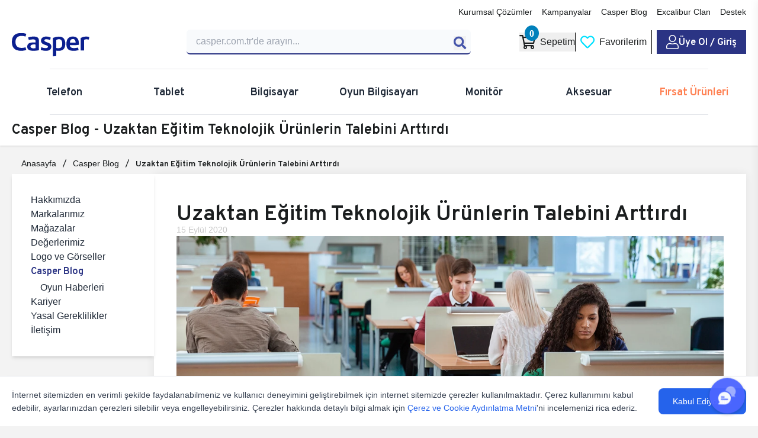

--- FILE ---
content_type: text/html; charset=UTF-8
request_url: https://www.casper.com.tr/blog/uzaktan-egitim-teknolojik-urunlerin-talebini-arttirdi
body_size: 13497
content:
<!doctype html>
<html dir="ltr" lang="tr">

<head><script>(function(w,i,g){w[g]=w[g]||[];if(typeof w[g].push=='function')w[g].push(i)})
(window,'GTM-W264SQZ','google_tags_first_party');</script><script>(function(w,d,s,l){w[l]=w[l]||[];(function(){w[l].push(arguments);})('set', 'developer_id.dYzg1YT', true);
		w[l].push({'gtm.start':new Date().getTime(),event:'gtm.js'});var f=d.getElementsByTagName(s)[0],
		j=d.createElement(s);j.async=true;j.src='/metrics/';
		f.parentNode.insertBefore(j,f);
		})(window,document,'script','dataLayer');</script>
    <meta charset="UTF-8">
    <meta name="viewport" content="width=device-width, initial-scale=1">
    
    <script>
        (function(w, d, s, l, i) {
            w[l] = w[l] || [];
            w[l].push({
                'gtm.start': new Date().getTime(),
                event: 'gtm.js'
            });
            var f = d.getElementsByTagName(s)[0],
                j = d.createElement(s),
                dl = l != 'dataLayer' ? '&l=' + l : '';
            j.async = true;
            j.src =
                'https://www.googletagmanager.com/gtm.js?id=' + i + dl;
            f.parentNode.insertBefore(j, f);
        })(window, document, 'script', 'dataLayer', 'GTM-W264SQZ');
    </script>
        <link rel="shortcut icon" href="https://www.casper.com.tr/favicon.ico">
    <link rel="apple-touch-icon" href="https://www.casper.com.tr/favicon.ico">
    <link rel="preload" href="https://www.casper.com.tr/assets/fonts/overpass-bold.woff2" as="font" type="font/woff2" crossorigin>
    <link rel="preload" href="https://www.casper.com.tr/assets/fonts/overpass-regular.woff2" as="font" type="font/woff2" crossorigin>
    <link rel="preload" href="https://www.casper.com.tr/assets/fonts/overpass-semibold.woff2" as="font" type="font/woff2" crossorigin>
    <link rel="preload" href="https://www.casper.com.tr/assets/webfonts/fa-regular-400.woff2" as="font" type="font/woff2" crossorigin>
    <link rel="preload" href="https://www.casper.com.tr/assets/webfonts/fa-light-300.woff2" as="font" type="font/woff2" crossorigin>
    <link rel="stylesheet" href="https://www.casper.com.tr/assets/css/font-awesome_bootstrap_headerv2_form_globalv2_slickv2_productGlobal_productModal_bundle_V202601221219.css">
    <link rel="stylesheet" href="https://www.casper.com.tr/assets/css/casper_v202601221219.css">
            <script>
        async function gtm(event, data) {
            dataLayer.push({
                ecommerce: null
            });
            dataLayer.push({
                event: "_" + event,
                ...data,
                            })
        };
    </script>
    <link type="text/css" href="https://www.casper.com.tr/assets/css/page_V202601221219.css" rel="stylesheet">
    <link rel="stylesheet" href="https://www.casper.com.tr/assets/css/blogv2_V202601221219.css" />
                <title>Uzaktan Eğitim Teknolojik Ürünlerin Talebini Arttırdı</title>    <meta name=description content="Türkiye&#039;de Mart başında başlayan pandemi sebebiyle okullarda eğitime ara verildi. Salgınla mücadele kapsamında öğrenciler eğitimlerine on-line devam etmeye ba...">    <meta property=og:title content="Uzaktan Eğitim Teknolojik Ürünlerin Talebini Arttırdı">    <meta property=og:description content="Türkiye&#039;de Mart başında başlayan pandemi sebebiyle okullarda eğitime ara verildi. Salgınla mücadele kapsamında öğrenciler eğitimlerine on-line devam etmeye ba...">    <meta name=twitter:title content="Uzaktan Eğitim Teknolojik Ürünlerin Talebini Arttırdı">    <meta name=twitter:description content="Türkiye&#039;de Mart başında başlayan pandemi sebebiyle okullarda eğitime ara verildi. Salgınla mücadele kapsamında öğrenciler eğitimlerine on-line devam etmeye ba...">  
    
    <meta name="author" content="Casper">
    <link rel="canonical" href="https://www.casper.com.tr/blog/uzaktan-egitim-teknolojik-urunlerin-talebini-arttirdi" />
    <meta property="og:image" content="https://www.casper.com.tr/uploads/2020/09/kurumsal-cozumler-egitim-yuksekogretim_w400_q100_op.webp" />
    <meta property="og:url" content="/blog/uzaktan-egitim-teknolojik-urunlerin-talebini-arttirdi" />
    <meta property="og:site_name" content="casperturkiye" />
    <meta property="og:type" content="article" />
    <meta name="theme-color" content="#fff">
    <meta name="twitter:card" content="summary_large_image">
    <meta name="twitter:site" content="@casperturkiye">
    <meta name="twitter:creator" content="@casperturkiye">
    <meta property="fb:app_id" content="692028968360835">
    <meta name="twitter:image" content="https://www.casper.com.tr/uploads/2020/09/kurumsal-cozumler-egitim-yuksekogretim_w400_q100_op.webp" />
</head>

<body class=>

    <noscript><iframe src="https://www.googletagmanager.com/ns.html?id=GTM-W264SQZ" height="0" width="0"
            style="display:none;visibility:hidden"></iframe></noscript>

    
            
        <header class="c-header"> <div class="c-relative"> <div class="c-container-fluid c-px-5 c-mx-auto"> <div class="c-pt-2 c-pb-4 gap-2">  <div class="c-inline-block c-w-full"> <div class="c-flex c-justify-end c-items-center c-mb-3 c-text-sm"> <nav class="c-flex c-space-x-4">  <a href="/kurumsal-cozumler" class="c-font-medium excalibur:hover:c-text-excalibur-500">Kurumsal Çözümler</a>  <a href="/kampanyalar" class="c-font-medium excalibur:hover:c-text-excalibur-500">Kampanyalar</a>  <a href="/blog-yazilari" class="c-font-medium excalibur:hover:c-text-excalibur-500">Casper Blog</a>  <a href="/excaliburclan" class="c-font-medium excalibur:hover:c-text-excalibur-500">Excalibur Clan</a>  <a href="/destek" class="c-font-medium excalibur:hover:c-text-excalibur-500">Destek</a>  </nav> </div> </div>  <div class="c-flex c-justify-between c-items-center c-gap-2">  <div class="c-header-logo">  <a class=" " href="/" aria-label="Casper | Telefon, Bilgisayar, Konfigürasyon, Destek"> <img src="https://www.casper.com.tr/assets/images/casperLogo.svg" alt="Casper"> </a>  </div> <div class="c-flex c-justify-end md:c-justify-between c-items-center  c-w-1/2 md:c-w-4/5 ">  <div class="c-flex-1 c-max-w-lg c-mr-6"> <div id="casperSearch"> <search :action="'/arama'" :ismobile="false"> </search> </div> </div>  <div class="c-flex c-items-center c-gap-4  lg:c-divide-x lg:c-divide-black lg:excalibur:c-divide-white ">  <button id="basketButtton" class="c-flex c-items-center c-space-x-2 hover:c-text-gray-800 excalibur:hover:c-text-excalibur-500 c-font-medium"> <i class="far fa-shopping-cart c-text-2xl lg:c-text-2xl c-relative"> <small id="basketCount" class="c-absolute z-1 -c-top-3 -c-right-1.5 c-rounded-[50%] c-text-white c-text-base c-bg-excalibur-800 c-py-px c-px-2 c-font-semibold">0</small></i>  <span class="c-hidden lg:c-inline-block"> Sepetim </span>  </button>  <a href="/favorilerim" class="c-flex c-items-center c-space-x-2 c-px-2 c-font-medium excalibur:hover:c-text-excalibur-500"> <i class="far fa-heart c-text-3xl lg:c-text-2xl c-text-excalibur-500 hover:c-text-excalibur-100"></i> <span class="c-hidden lg:c-inline-block"> Favorilerim </span> </a> <div class="lg:c-ps-2"> <div class="auth"> <a href="https://www.casper.com.tr/giris" class="c-text-white lg:c-bg-csp-blue-500 hover:c-text-gray-200 excalibur:hover:c-text-excalibur-500 lg:c-px-4 c-py-1 c-font-csp c-flex c-items-center c-gap-2" aria-label="Casper Giriş Paneli"> <i class="fal fa-user c-text-3xl lg:c-text-2xl"></i> <span class="c-hidden lg:c-inline-block">Üye Ol / Giriş</span> </a> </div>  </div>  </div> </div> </div> </div>  <div class="c-block c-border-t c-border-gray-200 excalibur:c-border-gray-500 c-mx-16 div"> </div> <nav class="c-flex c-justify-between c-items-center c-px-4 xl:c-px-0">  <div class="c-h-full c-w-full c-py-6 xl:c-w-6/12 c-text-center" data-menu> <a href="/telefon" target="_self" class="c-relative c-z-1 c-block c-font-csp c-text-lg c-text-gray-800 hover:c-text-csp-blue-200 excalibur:c-text-white excalibur:hover:c-text-excalibur-500" data-parent><span class="c-relative c-block c-z-2">Telefon<span></a>  <div class="c-absolute c-hidden c-flex-col c-top-[78.5%] c-left-0 c-w-full c-bg-white excalibur:c-bg-black c-shadow-lg c-border-t c-border-gray-200 excalibur:c-border-gray-500 c-py-5 c-duration-300 c-justify-center" data-dropdown="9bd786e4-e0a0-49b2-b1e3-c68000ec777e"> <div class="c-flex c-justify-center c-space-x-10">   <a class="c-text-center c-flex c-flex-col c-gap-2 c-items-center c-cursor-pointer c-group" href="/urunler?cat=telefon&amp;series=192&amp;components=&amp;desc=false&amp;stock=false">  <img loading="lazy" src="https://file.casper.com.tr/media/x45-kategori-h172-q100-op-1_h172_q100_op.webp" alt="Casper VIA X45 Telefon" class="c-w-40 c-h-40 c-object-contain group-hover:c-scale-105">  <p class="c-font-bold c-font-sans group-hover:c-text-csp-blue-500 excalibur:group-hover:c-text-excalibur-500"> Casper VIA X45 Telefon</p> </a>    <a class="c-text-center c-flex c-flex-col c-gap-2 c-items-center c-cursor-pointer c-group" href="/urunler?cat=telefon&amp;series=191&amp;components=&amp;desc=false&amp;stock=false">  <img loading="lazy" src="https://file.casper.com.tr/media/m45-liste-gorseli-3-h172-q100-op-1_h172_q100_op.webp" alt="Casper VIA M45 Telefon" class="c-w-40 c-h-40 c-object-contain group-hover:c-scale-105">  <p class="c-font-bold c-font-sans group-hover:c-text-csp-blue-500 excalibur:group-hover:c-text-excalibur-500"> Casper VIA M45 Telefon</p> </a>    <a class="c-text-center c-flex c-flex-col c-gap-2 c-items-center c-cursor-pointer c-group" href="/urunler?cat=telefon&amp;series=151&amp;components=&amp;desc=false&amp;stock=false">  <img loading="lazy" src="https://file.casper.com.tr/media/a40-kategori-gorseli2_h172_q100_op.webp" alt="Casper VIA A40 Telefon" class="c-w-40 c-h-40 c-object-contain group-hover:c-scale-105">  <p class="c-font-bold c-font-sans group-hover:c-text-csp-blue-500 excalibur:group-hover:c-text-excalibur-500"> Casper VIA A40 Telefon</p> </a>   </div> </div>  </div>  <div class="c-h-full c-w-full c-py-6 xl:c-w-6/12 c-text-center" data-menu> <a href="/tablet" target="_self" class="c-relative c-z-1 c-block c-font-csp c-text-lg c-text-gray-800 hover:c-text-csp-blue-200 excalibur:c-text-white excalibur:hover:c-text-excalibur-500" data-parent><span class="c-relative c-block c-z-2">Tablet<span></a>  <div class="c-absolute c-hidden c-flex-col c-top-[78.5%] c-left-0 c-w-full c-bg-white excalibur:c-bg-black c-shadow-lg c-border-t c-border-gray-200 excalibur:c-border-gray-500 c-py-5 c-duration-300 c-justify-center" data-dropdown="7ca96bf3-453d-4799-b13b-70910b20e895"> <div class="c-flex c-justify-center c-space-x-10">   <a class="c-text-center c-flex c-flex-col c-gap-2 c-items-center c-cursor-pointer c-group" href="/urunler?cat=tablet&amp;series=198&amp;components=&amp;desc=false&amp;stock=false">  <img loading="lazy" src="https://file.casper.com.tr/media/pad-h10-pro_h172_q100_op.webp" alt="Casper PAD H10" class="c-w-40 c-h-40 c-object-contain group-hover:c-scale-105">  <p class="c-font-bold c-font-sans group-hover:c-text-csp-blue-500 excalibur:group-hover:c-text-excalibur-500"> Casper PAD H10</p> </a>    <a class="c-text-center c-flex c-flex-col c-gap-2 c-items-center c-cursor-pointer c-group" href="/urunler?cat=tablet&amp;series=197&amp;components=&amp;desc=false&amp;stock=false">  <img loading="lazy" src="https://file.casper.com.tr/media/l50-pen_h172_q100_op.webp" alt="Casper VIA L50 Pen Tablet" class="c-w-40 c-h-40 c-object-contain group-hover:c-scale-105">  <p class="c-font-bold c-font-sans group-hover:c-text-csp-blue-500 excalibur:group-hover:c-text-excalibur-500"> Casper VIA L50 Pen Tablet</p> </a>    <a class="c-text-center c-flex c-flex-col c-gap-2 c-items-center c-cursor-pointer c-group" href="/urunler?cat=tablet&amp;series=196&amp;components=&amp;desc=false&amp;stock=false">  <img loading="lazy" src="https://file.casper.com.tr/media/s50-pen_h172_q100_op.webp" alt="Casper VIA S50 Pen Tablet" class="c-w-40 c-h-40 c-object-contain group-hover:c-scale-105">  <p class="c-font-bold c-font-sans group-hover:c-text-csp-blue-500 excalibur:group-hover:c-text-excalibur-500"> Casper VIA S50 Pen Tablet</p> </a>    <a class="c-text-center c-flex c-flex-col c-gap-2 c-items-center c-cursor-pointer c-group" href="/urunler?cat=tablet&amp;series=160&amp;components=&amp;desc=false&amp;stock=false">  <img loading="lazy" src="https://file.casper.com.tr/media/l50_h172_q100_op.webp" alt="Casper VIA L50 Tablet" class="c-w-40 c-h-40 c-object-contain group-hover:c-scale-105">  <p class="c-font-bold c-font-sans group-hover:c-text-csp-blue-500 excalibur:group-hover:c-text-excalibur-500"> Casper VIA L50 Tablet</p> </a>    <a class="c-text-center c-flex c-flex-col c-gap-2 c-items-center c-cursor-pointer c-group" href="/urunler?cat=tablet&amp;series=159&amp;components=&amp;desc=false&amp;stock=false">  <img loading="lazy" src="https://file.casper.com.tr/media/s50_h172_q100_op.webp" alt="Casper VIA S50 Tablet" class="c-w-40 c-h-40 c-object-contain group-hover:c-scale-105">  <p class="c-font-bold c-font-sans group-hover:c-text-csp-blue-500 excalibur:group-hover:c-text-excalibur-500"> Casper VIA S50 Tablet</p> </a>    <a class="c-text-center c-flex c-flex-col c-gap-2 c-items-center c-cursor-pointer c-group" href="/urunler?cat=tablet&amp;series=141&amp;components=&amp;desc=false&amp;stock=false">  <img loading="lazy" src="https://file.casper.com.tr/media/s40_h172_q100_op.webp" alt="Casper VIA S40 Tablet" class="c-w-40 c-h-40 c-object-contain group-hover:c-scale-105">  <p class="c-font-bold c-font-sans group-hover:c-text-csp-blue-500 excalibur:group-hover:c-text-excalibur-500"> Casper VIA S40 Tablet</p> </a>   </div> </div>  </div>  <div class="c-h-full c-w-full c-py-6 xl:c-w-6/12 c-text-center" data-menu> <a href="/bilgisayar" target="_self" class="c-relative c-z-1 c-block c-font-csp c-text-lg c-text-gray-800 hover:c-text-csp-blue-200 excalibur:c-text-white excalibur:hover:c-text-excalibur-500" data-parent><span class="c-relative c-block c-z-2">Bilgisayar<span></a>  <div class="c-absolute c-hidden c-flex-col c-top-[78.5%] c-left-0 c-w-full c-bg-white excalibur:c-bg-black c-shadow-lg c-border-t c-border-gray-200 excalibur:c-border-gray-500 c-py-5 c-duration-300 c-justify-center" data-dropdown="bbd81f3e-f3b5-4587-b72c-e815c90550d1"> <div class="c-flex c-justify-center c-space-x-10">   <div class="c-text-center c-flex c-flex-col c-gap-2 c-items-center c-cursor-pointer c-group" onclick="showChildMenu('0dcb88df-617d-4a0e-a910-87d952e375a4','bbd81f3e-f3b5-4587-b72c-e815c90550d1')" data-child>  <img loading="lazy" src="https://file.casper.com.tr/media/p40_liste_gorseli.webp" alt="Kurumsal Laptop Bilgisayar" class="c-w-40 c-h-40 c-object-contain group-hover:c-scale-105">  <p class="c-font-bold c-font-sans group-hover:c-text-csp-blue-500 excalibur:group-hover:c-text-excalibur-500"> Kurumsal Laptop Bilgisayar</p> </div> <div class="c-hidden c-container c-justify-between c-px-4" data-grandchild="0dcb88df-617d-4a0e-a910-87d952e375a4"> <div class="c-flex c-flex-col c-flex-1"> <div class="c-flex c-gap-1 c-mb-3"> <a href="/bilgisayar" class="c-font-bold hover:c-text-csp-blue-200 excalibur:hover:c-text-excalibur-500">Bilgisayar</a> <span class="c-font-semibold">/</span> <a href="/kurumsal-laptop-bilgisayar" class="c-font-bold hover:c-text-csp-blue-200 excalibur:hover:c-text-excalibur-500">Kurumsal Laptop Bilgisayar</a> </div> <div class="c-grid c-grid-cols-1 md:c-grid-cols-1 lg:c-grid-cols-2 c-gap-y-1 c-w-full">  <a href="/urunler?cat=laptop-bilgisayar&amp;series=199&amp;components=&amp;desc=false&amp;stock=false"  data-grandchild-image="https://file.casper.com.tr/media/p40-liste-gorseli_op-1.webp" data-parent-id="0dcb88df-617d-4a0e-a910-87d952e375a4"  class="hover:c-text-csp-blue-200 excalibur:hover:c-text-excalibur-500 c-w-fit c-text-nowrap ">Casper NevoPro P40 Laptop Bilgisayar</a>  <a href="/urunler?cat=laptop-bilgisayar&amp;series=189"  data-grandchild-image="https://file.casper.com.tr/media/yeni-site-mega-menu-kategori-gorseli_0026_listegorselis200_op.png" data-parent-id="0dcb88df-617d-4a0e-a910-87d952e375a4"  class="hover:c-text-csp-blue-200 excalibur:hover:c-text-excalibur-500 c-w-fit c-text-nowrap ">Casper Nirvana S200 Laptop Bilgisayar</a>  <a href="/urunler?cat=laptop-bilgisayar&amp;series=195&amp;components=&amp;desc=false&amp;stock=false"  data-grandchild-image="https://file.casper.com.tr/media/yeni-site-mega-menu-kategori-gorseli_0021_casper-nirvana-x700-laptop-bilgisayar_op.png" data-parent-id="0dcb88df-617d-4a0e-a910-87d952e375a4"  class="hover:c-text-csp-blue-200 excalibur:hover:c-text-excalibur-500 c-w-fit c-text-nowrap ">Casper Nirvana X750 Laptop Bilgisayar</a>  <a href="/urunler?cat=laptop-bilgisayar&amp;series=150"  data-grandchild-image="https://file.casper.com.tr/media/yeni-site-mega-menu-kategori-gorseli_0021_casper-nirvana-x700-laptop-bilgisayar_op-1.png" data-parent-id="0dcb88df-617d-4a0e-a910-87d952e375a4"  class="hover:c-text-csp-blue-200 excalibur:hover:c-text-excalibur-500 c-w-fit c-text-nowrap ">Casper Nirvana X700 Laptop Bilgisayar</a>  </div> </div> <div class="c-flex c-w-1/3 c-items-center c-justify-start"> <a href="/kurumsal-laptop-bilgisayar" class="c-flex c-flex-col c-items-center c-group c-gap-2"> <img loading="lazy" src="https://file.casper.com.tr/media/p40_liste_gorseli.webp" data-default-image="https://file.casper.com.tr/media/p40_liste_gorseli.webp" id="grandChildImage-0dcb88df-617d-4a0e-a910-87d952e375a4" alt="Kurumsal Laptop Bilgisayar" class="c-w-40 c-h-40 c-object-contain group-hover:c-scale-105" /> <p class="c-font-bold c-font-sans group-hover:c-text-csp-blue-500 excalibur:group-hover:c-text-excalibur-500"> Kurumsal Laptop Bilgisayar</p> </a> </div> </div>    <div class="c-text-center c-flex c-flex-col c-gap-2 c-items-center c-cursor-pointer c-group" onclick="showChildMenu('31de2473-e929-4eeb-a345-e8256da1a032','bbd81f3e-f3b5-4587-b72c-e815c90550d1')" data-child>  <img loading="lazy" src="https://file.casper.com.tr/media/notebookbilgisayar.webp" alt="Laptop Bilgisayar" class="c-w-40 c-h-40 c-object-contain group-hover:c-scale-105">  <p class="c-font-bold c-font-sans group-hover:c-text-csp-blue-500 excalibur:group-hover:c-text-excalibur-500"> Laptop Bilgisayar</p> </div> <div class="c-hidden c-container c-justify-between c-px-4" data-grandchild="31de2473-e929-4eeb-a345-e8256da1a032"> <div class="c-flex c-flex-col c-flex-1"> <div class="c-flex c-gap-1 c-mb-3"> <a href="/bilgisayar" class="c-font-bold hover:c-text-csp-blue-200 excalibur:hover:c-text-excalibur-500">Bilgisayar</a> <span class="c-font-semibold">/</span> <a href="/laptop-bilgisayar" class="c-font-bold hover:c-text-csp-blue-200 excalibur:hover:c-text-excalibur-500">Laptop Bilgisayar</a> </div> <div class="c-grid c-grid-cols-1 md:c-grid-cols-1 lg:c-grid-cols-2 c-gap-y-1 c-w-full">  <a href="/urunler?cat=laptop-bilgisayar&amp;series=188&amp;desc=false&amp;stock=false&amp;components="  data-grandchild-image="https://file.casper.com.tr/media/yeni-site-mega-menu-kategori-gorseli_0029_s100-liste-gorseli_op.png" data-parent-id="31de2473-e929-4eeb-a345-e8256da1a032"  class="hover:c-text-csp-blue-200 excalibur:hover:c-text-excalibur-500 c-w-fit c-text-nowrap ">Casper Nirvana S100 Laptop Bilgisayar</a>  <a href="/urunler?cat=laptop-bilgisayar&amp;series=194&amp;components=&amp;desc=false&amp;stock=false"  data-grandchild-image="https://file.casper.com.tr/media/yeni-site-mega-menu-kategori-gorseli_0028_listegorselix650-op-copy_op.png" data-parent-id="31de2473-e929-4eeb-a345-e8256da1a032"  class="hover:c-text-csp-blue-200 excalibur:hover:c-text-excalibur-500 c-w-fit c-text-nowrap ">Casper Nirvana X650 Laptop Bilgisayar</a>  <a href="/urunler?cat=laptop-bilgisayar&amp;series=153"  data-grandchild-image="https://file.casper.com.tr/media/yeni-site-mega-menu-kategori-gorseli_0024_casper-nirvana-z100-laptop-bilgisayar_op.png" data-parent-id="31de2473-e929-4eeb-a345-e8256da1a032"  class="hover:c-text-csp-blue-200 excalibur:hover:c-text-excalibur-500 c-w-fit c-text-nowrap ">Casper Nirvana Z100 Laptop Bilgisayar</a>  <a href="/urunler?cat=laptop-bilgisayar&amp;series=149"  data-grandchild-image="https://file.casper.com.tr/media/yeni-site-mega-menu-kategori-gorseli_0023_casper-nirvana-x600-laptop-bilgisayar_op.png" data-parent-id="31de2473-e929-4eeb-a345-e8256da1a032"  class="hover:c-text-csp-blue-200 excalibur:hover:c-text-excalibur-500 c-w-fit c-text-nowrap ">Casper Nirvana X600 Laptop Bilgisayar</a>  <a href="/urunler?cat=laptop-bilgisayar&amp;series=124"  data-grandchild-image="https://file.casper.com.tr/media/yeni-site-mega-menu-kategori-gorseli_0022_casper-nirvana-c370-laptop-bilgisayar_op.png" data-parent-id="31de2473-e929-4eeb-a345-e8256da1a032"  class="hover:c-text-csp-blue-200 excalibur:hover:c-text-excalibur-500 c-w-fit c-text-nowrap ">Casper Nirvana C370 Laptop Bilgisayar</a>  </div> </div> <div class="c-flex c-w-1/3 c-items-center c-justify-start"> <a href="/laptop-bilgisayar" class="c-flex c-flex-col c-items-center c-group c-gap-2"> <img loading="lazy" src="https://file.casper.com.tr/media/notebookbilgisayar.webp" data-default-image="https://file.casper.com.tr/media/notebookbilgisayar.webp" id="grandChildImage-31de2473-e929-4eeb-a345-e8256da1a032" alt="Laptop Bilgisayar" class="c-w-40 c-h-40 c-object-contain group-hover:c-scale-105" /> <p class="c-font-bold c-font-sans group-hover:c-text-csp-blue-500 excalibur:group-hover:c-text-excalibur-500"> Laptop Bilgisayar</p> </a> </div> </div>    <a class="c-text-center c-flex c-flex-col c-gap-2 c-items-center c-cursor-pointer c-group" href="/nvidia-rtx-slim-laptop">  <img loading="lazy" src="https://file.casper.com.tr/media/g915_liste_gorseli-nvidia-slim-2.webp" alt="RTX Slim Laptop" class="c-w-40 c-h-40 c-object-contain group-hover:c-scale-105">  <p class="c-font-bold c-font-sans group-hover:c-text-csp-blue-500 excalibur:group-hover:c-text-excalibur-500"> RTX Slim Laptop</p> </a>    <div class="c-text-center c-flex c-flex-col c-gap-2 c-items-center c-cursor-pointer c-group" onclick="showChildMenu('9df2da68-8398-405d-81e9-6e1feb6175dc','bbd81f3e-f3b5-4587-b72c-e815c90550d1')" data-child>  <img loading="lazy" src="https://file.casper.com.tr/media/casper--1_h172_q100_op-1.webp" alt="Masaüstü Bilgisayar" class="c-w-40 c-h-40 c-object-contain group-hover:c-scale-105">  <p class="c-font-bold c-font-sans group-hover:c-text-csp-blue-500 excalibur:group-hover:c-text-excalibur-500"> Masaüstü Bilgisayar</p> </div> <div class="c-hidden c-container c-justify-between c-px-4" data-grandchild="9df2da68-8398-405d-81e9-6e1feb6175dc"> <div class="c-flex c-flex-col c-flex-1"> <div class="c-flex c-gap-1 c-mb-3"> <a href="/bilgisayar" class="c-font-bold hover:c-text-csp-blue-200 excalibur:hover:c-text-excalibur-500">Bilgisayar</a> <span class="c-font-semibold">/</span> <a href="/masaustu-bilgisayar" class="c-font-bold hover:c-text-csp-blue-200 excalibur:hover:c-text-excalibur-500">Masaüstü Bilgisayar</a> </div> <div class="c-grid c-grid-cols-1 md:c-grid-cols-1 lg:c-grid-cols-2 c-gap-y-1 c-w-full">  <a href="/urunler?cat=masaustu-bilgisayar&amp;series=122&amp;components=&amp;desc=false&amp;stock=false"  data-grandchild-image="https://file.casper.com.tr/media/yeni-site-mega-menu-kategori-gorseli_0019_casper-nirvana-m600-masaustu-bilgisayar_op.png" data-parent-id="9df2da68-8398-405d-81e9-6e1feb6175dc"  class="hover:c-text-csp-blue-200 excalibur:hover:c-text-excalibur-500 c-w-fit c-text-nowrap ">Casper Nirvana M600 Masaüstü Bilgisayar</a>  <a href="/urunler?cat=masaustu-bilgisayar&amp;series=29"  data-grandchild-image="https://file.casper.com.tr/media/yeni-site-mega-menu-kategori-gorseli_0018_casper-nirvana-m500-masaustu-bilgisayar_op.png" data-parent-id="9df2da68-8398-405d-81e9-6e1feb6175dc"  class="hover:c-text-csp-blue-200 excalibur:hover:c-text-excalibur-500 c-w-fit c-text-nowrap ">Casper Nirvana M500 Masaüstü Bilgisayar</a>  <a href="/urunler?cat=masaustu-bilgisayar&amp;series=28"  data-grandchild-image="https://file.casper.com.tr/media/yeni-site-mega-menu-kategori-gorseli_0020_casper--1_h172_q100_op-1.png" data-parent-id="9df2da68-8398-405d-81e9-6e1feb6175dc"  class="hover:c-text-csp-blue-200 excalibur:hover:c-text-excalibur-500 c-w-fit c-text-nowrap ">Casper Nirvana N200 Masaüstü Bilgisayar</a>  </div> </div> <div class="c-flex c-w-1/3 c-items-center c-justify-start"> <a href="/masaustu-bilgisayar" class="c-flex c-flex-col c-items-center c-group c-gap-2"> <img loading="lazy" src="https://file.casper.com.tr/media/casper--1_h172_q100_op-1.webp" data-default-image="https://file.casper.com.tr/media/casper--1_h172_q100_op-1.webp" id="grandChildImage-9df2da68-8398-405d-81e9-6e1feb6175dc" alt="Masaüstü Bilgisayar" class="c-w-40 c-h-40 c-object-contain group-hover:c-scale-105" /> <p class="c-font-bold c-font-sans group-hover:c-text-csp-blue-500 excalibur:group-hover:c-text-excalibur-500"> Masaüstü Bilgisayar</p> </a> </div> </div>    <div class="c-text-center c-flex c-flex-col c-gap-2 c-items-center c-cursor-pointer c-group" onclick="showChildMenu('9cbd3d69-edfb-4a05-b9fd-67651c046d27','bbd81f3e-f3b5-4587-b72c-e815c90550d1')" data-child>  <img loading="lazy" src="https://file.casper.com.tr/media/aıo_kategoribilgisayar.webp" alt="All In One Bilgisayar" class="c-w-40 c-h-40 c-object-contain group-hover:c-scale-105">  <p class="c-font-bold c-font-sans group-hover:c-text-csp-blue-500 excalibur:group-hover:c-text-excalibur-500"> All In One Bilgisayar</p> </div> <div class="c-hidden c-container c-justify-between c-px-4" data-grandchild="9cbd3d69-edfb-4a05-b9fd-67651c046d27"> <div class="c-flex c-flex-col c-flex-1"> <div class="c-flex c-gap-1 c-mb-3"> <a href="/bilgisayar" class="c-font-bold hover:c-text-csp-blue-200 excalibur:hover:c-text-excalibur-500">Bilgisayar</a> <span class="c-font-semibold">/</span> <a href="/all-in-one" class="c-font-bold hover:c-text-csp-blue-200 excalibur:hover:c-text-excalibur-500">All In One Bilgisayar</a> </div> <div class="c-grid c-grid-cols-1 md:c-grid-cols-1 lg:c-grid-cols-2 c-gap-y-1 c-w-full">  <a href="/urunler?cat=all-in-one&amp;series=203&amp;components=&amp;desc=false&amp;stock=false"  data-grandchild-image="https://file.casper.com.tr/media/yeni-site-mega-menu-kategori-gorseli_0016_1-7_op.png" data-parent-id="9cbd3d69-edfb-4a05-b9fd-67651c046d27"  class="hover:c-text-csp-blue-200 excalibur:hover:c-text-excalibur-500 c-w-fit c-text-nowrap ">Casper Nirvana AIO A970 All In One PC</a>  <a href="/urunler?cat=all-in-one&amp;series=202&amp;components=&amp;desc=false&amp;stock=false"  data-grandchild-image="https://file.casper.com.tr/media/yeni-site-mega-menu-kategori-gorseli_0017_aıo_kategoribilgisayar.png" data-parent-id="9cbd3d69-edfb-4a05-b9fd-67651c046d27"  class="hover:c-text-csp-blue-200 excalibur:hover:c-text-excalibur-500 c-w-fit c-text-nowrap ">Casper Nirvana AIO A870 All In One PC</a>  <a href="/urunler?cat=all-in-one&amp;series=186&amp;components=&amp;desc=false&amp;stock=false"  data-grandchild-image="https://file.casper.com.tr/media/yeni-site-mega-menu-kategori-gorseli_0015_casper-a900-websize-siyah.png" data-parent-id="9cbd3d69-edfb-4a05-b9fd-67651c046d27"  class="hover:c-text-csp-blue-200 excalibur:hover:c-text-excalibur-500 c-w-fit c-text-nowrap ">Casper Nirvana AIO A900 All In One Pc</a>  <a href="/urunler?cat=all-in-one&amp;series=185"  data-grandchild-image="https://file.casper.com.tr/media/yeni-site-mega-menu-kategori-gorseli_0014_casper-a800-websize-siyah.png" data-parent-id="9cbd3d69-edfb-4a05-b9fd-67651c046d27"  class="hover:c-text-csp-blue-200 excalibur:hover:c-text-excalibur-500 c-w-fit c-text-nowrap ">Casper Nirvana AIO A800 All In One Pc</a>  </div> </div> <div class="c-flex c-w-1/3 c-items-center c-justify-start"> <a href="/all-in-one" class="c-flex c-flex-col c-items-center c-group c-gap-2"> <img loading="lazy" src="https://file.casper.com.tr/media/aıo_kategoribilgisayar.webp" data-default-image="https://file.casper.com.tr/media/aıo_kategoribilgisayar.webp" id="grandChildImage-9cbd3d69-edfb-4a05-b9fd-67651c046d27" alt="All In One Bilgisayar" class="c-w-40 c-h-40 c-object-contain group-hover:c-scale-105" /> <p class="c-font-bold c-font-sans group-hover:c-text-csp-blue-500 excalibur:group-hover:c-text-excalibur-500"> All In One Bilgisayar</p> </a> </div> </div>    <div class="c-text-center c-flex c-flex-col c-gap-2 c-items-center c-cursor-pointer c-group" onclick="showChildMenu('10a7504e-8376-4efd-875f-3e9c8c05a2ed','bbd81f3e-f3b5-4587-b72c-e815c90550d1')" data-child>  <img loading="lazy" src="https://file.casper.com.tr/media/mini-pc-03_h172_q100_op-1.webp" alt="Mini PC Bilgisayar" class="c-w-40 c-h-40 c-object-contain group-hover:c-scale-105">  <p class="c-font-bold c-font-sans group-hover:c-text-csp-blue-500 excalibur:group-hover:c-text-excalibur-500"> Mini PC Bilgisayar</p> </div> <div class="c-hidden c-container c-justify-between c-px-4" data-grandchild="10a7504e-8376-4efd-875f-3e9c8c05a2ed"> <div class="c-flex c-flex-col c-flex-1"> <div class="c-flex c-gap-1 c-mb-3"> <a href="/bilgisayar" class="c-font-bold hover:c-text-csp-blue-200 excalibur:hover:c-text-excalibur-500">Bilgisayar</a> <span class="c-font-semibold">/</span> <a href="/mini-pc" class="c-font-bold hover:c-text-csp-blue-200 excalibur:hover:c-text-excalibur-500">Mini PC Bilgisayar</a> </div> <div class="c-grid c-grid-cols-1 md:c-grid-cols-1 lg:c-grid-cols-2 c-gap-y-1 c-w-full">  <a href="/urunler?cat=mini-pc&amp;series=125&amp;components=&amp;desc=false&amp;stock=false"  data-grandchild-image="https://file.casper.com.tr/media/yeni-site-mega-menu-kategori-gorseli_0013_m400-kapak-gorseli_op.png" data-parent-id="10a7504e-8376-4efd-875f-3e9c8c05a2ed"  class="hover:c-text-csp-blue-200 excalibur:hover:c-text-excalibur-500 c-w-fit c-text-nowrap ">Casper Nirvana M400 Mini PC</a>  <a href="/urunler?cat=mini-pc&amp;series=60"  data-grandchild-image="https://file.casper.com.tr/media/yeni-site-mega-menu-kategori-gorseli_0012_m300-kapak-gorseli_op.png" data-parent-id="10a7504e-8376-4efd-875f-3e9c8c05a2ed"  class="hover:c-text-csp-blue-200 excalibur:hover:c-text-excalibur-500 c-w-fit c-text-nowrap ">Casper Nirvana M300 Mini PC</a>  </div> </div> <div class="c-flex c-w-1/3 c-items-center c-justify-start"> <a href="/mini-pc" class="c-flex c-flex-col c-items-center c-group c-gap-2"> <img loading="lazy" src="https://file.casper.com.tr/media/mini-pc-03_h172_q100_op-1.webp" data-default-image="https://file.casper.com.tr/media/mini-pc-03_h172_q100_op-1.webp" id="grandChildImage-10a7504e-8376-4efd-875f-3e9c8c05a2ed" alt="Mini PC Bilgisayar" class="c-w-40 c-h-40 c-object-contain group-hover:c-scale-105" /> <p class="c-font-bold c-font-sans group-hover:c-text-csp-blue-500 excalibur:group-hover:c-text-excalibur-500"> Mini PC Bilgisayar</p> </a> </div> </div>   </div> </div>  </div>  <div class="c-h-full c-w-full c-py-6 xl:c-w-6/12 c-text-center" data-menu> <a href="/oyun-bilgisayari" target="_self" class="c-relative c-z-1 c-block c-font-csp c-text-lg c-text-gray-800 hover:c-text-csp-blue-200 excalibur:c-text-white excalibur:hover:c-text-excalibur-500" data-parent><span class="c-relative c-block c-z-2">Oyun Bilgisayarı<span></a>  <div class="c-absolute c-hidden c-flex-col c-top-[78.5%] c-left-0 c-w-full c-bg-white excalibur:c-bg-black c-shadow-lg c-border-t c-border-gray-200 excalibur:c-border-gray-500 c-py-5 c-duration-300 c-justify-center" data-dropdown="80ebe11c-fe1b-4f4f-aaa8-3a8b1d63f16a"> <div class="c-flex c-justify-center c-space-x-10">   <div class="c-text-center c-flex c-flex-col c-gap-2 c-items-center c-cursor-pointer c-group" onclick="showChildMenu('11a5b317-06c5-4263-9d6a-d0fb5b9f3946','80ebe11c-fe1b-4f4f-aaa8-3a8b1d63f16a')" data-child>  <img loading="lazy" src="https://file.casper.com.tr/media/oyunbilgisayarıkategori.webp" alt="Gaming Laptop Modelleri" class="c-w-40 c-h-40 c-object-contain group-hover:c-scale-105">  <p class="c-font-bold c-font-sans group-hover:c-text-csp-blue-500 excalibur:group-hover:c-text-excalibur-500"> Gaming Laptop Modelleri</p> </div> <div class="c-hidden c-container c-justify-between c-px-4" data-grandchild="11a5b317-06c5-4263-9d6a-d0fb5b9f3946"> <div class="c-flex c-flex-col c-flex-1"> <div class="c-flex c-gap-1 c-mb-3"> <a href="/oyun-bilgisayari" class="c-font-bold hover:c-text-csp-blue-200 excalibur:hover:c-text-excalibur-500">Oyun Bilgisayarı</a> <span class="c-font-semibold">/</span> <a href="/excalibur-laptop-oyun-bilgisayari" class="c-font-bold hover:c-text-csp-blue-200 excalibur:hover:c-text-excalibur-500">Gaming Laptop Modelleri</a> </div> <div class="c-grid c-grid-cols-1 md:c-grid-cols-1 lg:c-grid-cols-2 c-gap-y-1 c-w-full">  <a href="/urunler?cat=laptop-oyun-bilgisayari&amp;series=204&amp;components=&amp;desc=false&amp;stock=false"  data-grandchild-image="https://file.casper.com.tr/media/yeni-site-mega-menu-kategori-gorseli_0011_g915-liste-gorseli-guncel_op.png" data-parent-id="11a5b317-06c5-4263-9d6a-d0fb5b9f3946"  class="hover:c-text-csp-blue-200 excalibur:hover:c-text-excalibur-500 c-w-fit c-text-nowrap ">Excalibur G915 Gaming Laptop</a>  <a href="/urunler?cat=laptop-oyun-bilgisayari&amp;series=190"  data-grandchild-image="https://file.casper.com.tr/media/yeni-site-mega-menu-kategori-gorseli_0010_g9200-liste_op.png" data-parent-id="11a5b317-06c5-4263-9d6a-d0fb5b9f3946"  class="hover:c-text-csp-blue-200 excalibur:hover:c-text-excalibur-500 c-w-fit c-text-nowrap ">Excalibur G920 Gaming Laptop</a>  <a href="/urunler?cat=laptop-oyun-bilgisayari&amp;series=137&amp;desc=false&amp;stock=false&amp;components="  data-grandchild-image="https://file.casper.com.tr/media/yeni-site-mega-menu-kategori-gorseli_0009_excalibur-g870-gaming-laptop_op.png" data-parent-id="11a5b317-06c5-4263-9d6a-d0fb5b9f3946"  class="hover:c-text-csp-blue-200 excalibur:hover:c-text-excalibur-500 c-w-fit c-text-nowrap ">Excalibur G870 Gaming Laptop</a>  <a href="/urunler?cat=laptop-oyun-bilgisayari&amp;series=193&amp;components=&amp;desc=false&amp;stock=false"  data-grandchild-image="https://file.casper.com.tr/media/yeni-site-mega-menu-kategori-gorseli_0008_excalibur-g870-gaming-laptop-op_op-1.png" data-parent-id="11a5b317-06c5-4263-9d6a-d0fb5b9f3946"  class="hover:c-text-csp-blue-200 excalibur:hover:c-text-excalibur-500 c-w-fit c-text-nowrap ">Excalibur G880 Gaming Laptop</a>  </div> </div> <div class="c-flex c-w-1/3 c-items-center c-justify-start"> <a href="/excalibur-laptop-oyun-bilgisayari" class="c-flex c-flex-col c-items-center c-group c-gap-2"> <img loading="lazy" src="https://file.casper.com.tr/media/oyunbilgisayarıkategori.webp" data-default-image="https://file.casper.com.tr/media/oyunbilgisayarıkategori.webp" id="grandChildImage-11a5b317-06c5-4263-9d6a-d0fb5b9f3946" alt="Gaming Laptop Modelleri" class="c-w-40 c-h-40 c-object-contain group-hover:c-scale-105" /> <p class="c-font-bold c-font-sans group-hover:c-text-csp-blue-500 excalibur:group-hover:c-text-excalibur-500"> Gaming Laptop Modelleri</p> </a> </div> </div>    <div class="c-text-center c-flex c-flex-col c-gap-2 c-items-center c-cursor-pointer c-group" onclick="showChildMenu('bd6afb30-3742-4f9e-90a4-fb6968604f4f','80ebe11c-fe1b-4f4f-aaa8-3a8b1d63f16a')" data-child>  <img loading="lazy" src="https://file.casper.com.tr/media/masaustu-oyun-bilgisayari.webp" alt="Masaüstü Oyun Bilgisayarı" class="c-w-40 c-h-40 c-object-contain group-hover:c-scale-105">  <p class="c-font-bold c-font-sans group-hover:c-text-csp-blue-500 excalibur:group-hover:c-text-excalibur-500"> Masaüstü Oyun Bilgisayarı</p> </div> <div class="c-hidden c-container c-justify-between c-px-4" data-grandchild="bd6afb30-3742-4f9e-90a4-fb6968604f4f"> <div class="c-flex c-flex-col c-flex-1"> <div class="c-flex c-gap-1 c-mb-3"> <a href="/oyun-bilgisayari" class="c-font-bold hover:c-text-csp-blue-200 excalibur:hover:c-text-excalibur-500">Oyun Bilgisayarı</a> <span class="c-font-semibold">/</span> <a href="/masaustu-oyun-bilgisayarlari" class="c-font-bold hover:c-text-csp-blue-200 excalibur:hover:c-text-excalibur-500">Masaüstü Oyun Bilgisayarı</a> </div> <div class="c-grid c-grid-cols-1 md:c-grid-cols-1 lg:c-grid-cols-2 c-gap-y-1 c-w-full">  <a href="/urunler?cat=masaustu-oyun-bilgisayarlari&amp;series=133&amp;desc=false&amp;stock=false&amp;components="  data-grandchild-image="https://file.casper.com.tr/media/yeni-site-mega-menu-kategori-gorseli_0007_excalibur-e650-masaustu-oyun-bilgisayari_op.png" data-parent-id="bd6afb30-3742-4f9e-90a4-fb6968604f4f"  class="hover:c-text-csp-blue-200 excalibur:hover:c-text-excalibur-500 c-w-fit c-text-nowrap ">Excalibur E650 Masaüstü Oyun Bilgisayarı</a>  <a href="/urunler?cat=masaustu-oyun-bilgisayarlari&amp;series=116&amp;desc=false&amp;stock=false&amp;components="  data-grandchild-image="https://file.casper.com.tr/media/yeni-site-mega-menu-kategori-gorseli_0006_excalibur-e750-masaustu-oyun-bilgisayari_op.png" data-parent-id="bd6afb30-3742-4f9e-90a4-fb6968604f4f"  class="hover:c-text-csp-blue-200 excalibur:hover:c-text-excalibur-500 c-w-fit c-text-nowrap ">Excalibur E750 Masaüstü Oyun Bilgisayarı</a>  </div> </div> <div class="c-flex c-w-1/3 c-items-center c-justify-start"> <a href="/masaustu-oyun-bilgisayarlari" class="c-flex c-flex-col c-items-center c-group c-gap-2"> <img loading="lazy" src="https://file.casper.com.tr/media/masaustu-oyun-bilgisayari.webp" data-default-image="https://file.casper.com.tr/media/masaustu-oyun-bilgisayari.webp" id="grandChildImage-bd6afb30-3742-4f9e-90a4-fb6968604f4f" alt="Masaüstü Oyun Bilgisayarı" class="c-w-40 c-h-40 c-object-contain group-hover:c-scale-105" /> <p class="c-font-bold c-font-sans group-hover:c-text-csp-blue-500 excalibur:group-hover:c-text-excalibur-500"> Masaüstü Oyun Bilgisayarı</p> </a> </div> </div>   </div> </div>  </div>  <div class="c-h-full c-w-full c-py-6 xl:c-w-6/12 c-text-center" data-menu> <a href="/monitor" target="_self" class="c-relative c-z-1 c-block c-font-csp c-text-lg c-text-gray-800 hover:c-text-csp-blue-200 excalibur:c-text-white excalibur:hover:c-text-excalibur-500" data-parent><span class="c-relative c-block c-z-2">Monitör<span></a>  <div class="c-absolute c-hidden c-flex-col c-top-[78.5%] c-left-0 c-w-full c-bg-white excalibur:c-bg-black c-shadow-lg c-border-t c-border-gray-200 excalibur:c-border-gray-500 c-py-5 c-duration-300 c-justify-center" data-dropdown="cbd5c3c2-bed8-4b1d-a898-976b7e141524"> <div class="c-flex c-justify-center c-space-x-10">   <div class="c-text-center c-flex c-flex-col c-gap-2 c-items-center c-cursor-pointer c-group" onclick="showChildMenu('6775e01f-5c0f-4116-8b8b-3510d7b5e3e3','cbd5c3c2-bed8-4b1d-a898-976b7e141524')" data-child>  <img loading="lazy" src="https://file.casper.com.tr/media/yeni-site-mega-menu-kategori-gorseli_0002_excalibur-27-kaetegori.webp" alt="Excalibur Monitör Modelleri" class="c-w-40 c-h-40 c-object-contain group-hover:c-scale-105">  <p class="c-font-bold c-font-sans group-hover:c-text-csp-blue-500 excalibur:group-hover:c-text-excalibur-500"> Excalibur Monitör Modelleri</p> </div> <div class="c-hidden c-container c-justify-between c-px-4" data-grandchild="6775e01f-5c0f-4116-8b8b-3510d7b5e3e3"> <div class="c-flex c-flex-col c-flex-1"> <div class="c-flex c-gap-1 c-mb-3"> <a href="/monitor" class="c-font-bold hover:c-text-csp-blue-200 excalibur:hover:c-text-excalibur-500">Monitör</a> <span class="c-font-semibold">/</span> <a href="/oyuncu-monitoru" class="c-font-bold hover:c-text-csp-blue-200 excalibur:hover:c-text-excalibur-500">Excalibur Monitör Modelleri</a> </div> <div class="c-grid c-grid-cols-1 md:c-grid-cols-1 lg:c-grid-cols-2 c-gap-y-1 c-w-full">  <a href="/urunler?cat=monitor&amp;series=165&amp;components=&amp;desc=false&amp;stock=false"  data-grandchild-image="https://file.casper.com.tr/media/yeni-site-mega-menu-kategori-gorseli_0002_excalibur-27-kaetegori.webp" data-parent-id="6775e01f-5c0f-4116-8b8b-3510d7b5e3e3"  class="hover:c-text-csp-blue-200 excalibur:hover:c-text-excalibur-500 c-w-fit c-text-nowrap ">Excalibur 27’’ 300Hz Curved Gaming Monitör</a>  <a href="/urunler?cat=monitor&amp;series=146&amp;components=&amp;desc=false&amp;stock=false"  data-grandchild-image="https://file.casper.com.tr/media/yeni-site-mega-menu-kategori-gorseli_0001_e238fif-d-copy_op.png" data-parent-id="6775e01f-5c0f-4116-8b8b-3510d7b5e3e3"  class="hover:c-text-csp-blue-200 excalibur:hover:c-text-excalibur-500 c-w-fit c-text-nowrap ">Excalibur 23.8&#039;&#039; Flat Gaming Monitör</a>  <a href="/urunler?cat=monitor&amp;series=187&amp;components=&amp;desc=false&amp;stock=false"  data-grandchild-image="https://file.casper.com.tr/media/yeni-site-mega-menu-kategori-gorseli_0000_236-monitor-liste-gorseli_op.png" data-parent-id="6775e01f-5c0f-4116-8b8b-3510d7b5e3e3"  class="hover:c-text-csp-blue-200 excalibur:hover:c-text-excalibur-500 c-w-fit c-text-nowrap ">Excalibur 23.6’’ Monitör</a>  <a href="/excalibur-e315qvc-c-p-206"  data-grandchild-image="https://file.casper.com.tr/media/31-kategori-gorseli2.webp" data-parent-id="6775e01f-5c0f-4116-8b8b-3510d7b5e3e3"  class="hover:c-text-csp-blue-200 excalibur:hover:c-text-excalibur-500 c-w-fit c-text-nowrap ">Excalibur 31.5’’ 2K QHD 180 Hz Curved Monitör</a>  <a href="/excalibur-e27qif-d-p-205"  data-grandchild-image="https://file.casper.com.tr/media/27-kategori-gorseli2.webp" data-parent-id="6775e01f-5c0f-4116-8b8b-3510d7b5e3e3"  class="hover:c-text-csp-blue-200 excalibur:hover:c-text-excalibur-500 c-w-fit c-text-nowrap ">Excalibur 27’’ 2K QHD 240 Hz Flat Monitör</a>  </div> </div> <div class="c-flex c-w-1/3 c-items-center c-justify-start"> <a href="/oyuncu-monitoru" class="c-flex c-flex-col c-items-center c-group c-gap-2"> <img loading="lazy" src="https://file.casper.com.tr/media/yeni-site-mega-menu-kategori-gorseli_0002_excalibur-27-kaetegori.webp" data-default-image="https://file.casper.com.tr/media/yeni-site-mega-menu-kategori-gorseli_0002_excalibur-27-kaetegori.webp" id="grandChildImage-6775e01f-5c0f-4116-8b8b-3510d7b5e3e3" alt="Excalibur Monitör Modelleri" class="c-w-40 c-h-40 c-object-contain group-hover:c-scale-105" /> <p class="c-font-bold c-font-sans group-hover:c-text-csp-blue-500 excalibur:group-hover:c-text-excalibur-500"> Excalibur Monitör Modelleri</p> </a> </div> </div>    <div class="c-text-center c-flex c-flex-col c-gap-2 c-items-center c-cursor-pointer c-group" onclick="showChildMenu('c62ba323-8d13-43d6-a733-750b1d38d807','cbd5c3c2-bed8-4b1d-a898-976b7e141524')" data-child>  <img loading="lazy" src="https://file.casper.com.tr/media/yeni-site-mega-menu-kategori-gorseli_0004_238-160-160.png" alt="Nirvana Monitör Modelleri" class="c-w-40 c-h-40 c-object-contain group-hover:c-scale-105">  <p class="c-font-bold c-font-sans group-hover:c-text-csp-blue-500 excalibur:group-hover:c-text-excalibur-500"> Nirvana Monitör Modelleri</p> </div> <div class="c-hidden c-container c-justify-between c-px-4" data-grandchild="c62ba323-8d13-43d6-a733-750b1d38d807"> <div class="c-flex c-flex-col c-flex-1"> <div class="c-flex c-gap-1 c-mb-3"> <a href="/monitor" class="c-font-bold hover:c-text-csp-blue-200 excalibur:hover:c-text-excalibur-500">Monitör</a> <span class="c-font-semibold">/</span> <a href="/casper-nirvana-monitor" class="c-font-bold hover:c-text-csp-blue-200 excalibur:hover:c-text-excalibur-500">Nirvana Monitör Modelleri</a> </div> <div class="c-grid c-grid-cols-1 md:c-grid-cols-1 lg:c-grid-cols-2 c-gap-y-1 c-w-full">  <a href="/urunler?cat=monitor&amp;series=36&amp;components=&amp;desc=false&amp;stock=false"  data-grandchild-image="https://file.casper.com.tr/media/yeni-site-mega-menu-kategori-gorseli_0005_21-5-160-160.png" data-parent-id="c62ba323-8d13-43d6-a733-750b1d38d807"  class="hover:c-text-csp-blue-200 excalibur:hover:c-text-excalibur-500 c-w-fit c-text-nowrap ">Casper Nirvana 21.5&#039;&#039; Monitör</a>  <a href="/urunler?cat=monitor&amp;series=11&amp;components=&amp;desc=false&amp;stock=false"  data-grandchild-image="https://file.casper.com.tr/media/yeni-site-mega-menu-kategori-gorseli_0004_238-160-160.png" data-parent-id="c62ba323-8d13-43d6-a733-750b1d38d807"  class="hover:c-text-csp-blue-200 excalibur:hover:c-text-excalibur-500 c-w-fit c-text-nowrap ">Casper Nirvana 23.8’’ Monitör</a>  </div> </div> <div class="c-flex c-w-1/3 c-items-center c-justify-start"> <a href="/casper-nirvana-monitor" class="c-flex c-flex-col c-items-center c-group c-gap-2"> <img loading="lazy" src="https://file.casper.com.tr/media/yeni-site-mega-menu-kategori-gorseli_0004_238-160-160.png" data-default-image="https://file.casper.com.tr/media/yeni-site-mega-menu-kategori-gorseli_0004_238-160-160.png" id="grandChildImage-c62ba323-8d13-43d6-a733-750b1d38d807" alt="Nirvana Monitör Modelleri" class="c-w-40 c-h-40 c-object-contain group-hover:c-scale-105" /> <p class="c-font-bold c-font-sans group-hover:c-text-csp-blue-500 excalibur:group-hover:c-text-excalibur-500"> Nirvana Monitör Modelleri</p> </a> </div> </div>   </div> </div>  </div>  <div class="c-h-full c-w-full c-py-6 xl:c-w-6/12 c-text-center" data-menu> <a href="/aksesuar" target="_self" class="c-relative c-z-1 c-block c-font-csp c-text-lg c-text-gray-800 hover:c-text-csp-blue-200 excalibur:c-text-white excalibur:hover:c-text-excalibur-500" data-parent><span class="c-relative c-block c-z-2">Aksesuar<span></a>  <div class="c-absolute c-hidden c-flex-col c-top-[78.5%] c-left-0 c-w-full c-bg-white excalibur:c-bg-black c-shadow-lg c-border-t c-border-gray-200 excalibur:c-border-gray-500 c-py-5 c-duration-300 c-justify-center" data-dropdown="9b671794-f6ec-4dbf-a490-7e80db90f21f"> <div class="c-flex c-justify-center c-space-x-10">   <a class="c-text-center c-flex c-flex-col c-gap-2 c-items-center c-cursor-pointer c-group" href="/d2d2-kablolu-klavye-ve-mouse-set-p-209">  <img loading="lazy" src="https://file.casper.com.tr/media/kablolu-kategorigörseli.webp" alt="Kablolu Klavye-Mouse Set K331U" class="c-w-40 c-h-40 c-object-contain group-hover:c-scale-105">  <p class="c-font-bold c-font-sans group-hover:c-text-csp-blue-500 excalibur:group-hover:c-text-excalibur-500"> Kablolu Klavye-Mouse Set K331U</p> </a>    <a class="c-text-center c-flex c-flex-col c-gap-2 c-items-center c-cursor-pointer c-group" href="/d300-klavye-ve-mouse-set-p-208">  <img loading="lazy" src="https://file.casper.com.tr/media/kategorigörseli.webp" alt="Kablosuz Klavye-Mouse Set AX8032" class="c-w-40 c-h-40 c-object-contain group-hover:c-scale-105">  <p class="c-font-bold c-font-sans group-hover:c-text-csp-blue-500 excalibur:group-hover:c-text-excalibur-500"> Kablosuz Klavye-Mouse Set AX8032</p> </a>    <a class="c-text-center c-flex c-flex-col c-gap-2 c-items-center c-cursor-pointer c-group" href="/urunler?cat=aksesuar&amp;series=161&amp;components=&amp;desc=false&amp;stock=false">  <img loading="lazy" src="https://file.casper.com.tr/media/kategori_h172_q100_op.webp" alt="Excalibur Sırt Çantası" class="c-w-40 c-h-40 c-object-contain group-hover:c-scale-105">  <p class="c-font-bold c-font-sans group-hover:c-text-csp-blue-500 excalibur:group-hover:c-text-excalibur-500"> Excalibur Sırt Çantası</p> </a>    <a class="c-text-center c-flex c-flex-col c-gap-2 c-items-center c-cursor-pointer c-group" href="/urunler?cat=aksesuar&amp;series=39&amp;components=&amp;desc=false&amp;stock=false">  <img loading="lazy" src="https://file.casper.com.tr/media/16-0-ex-rgb-01_op.webp" alt="Excalibur 16&quot; Gaming Sırt Çantası" class="c-w-40 c-h-40 c-object-contain group-hover:c-scale-105">  <p class="c-font-bold c-font-sans group-hover:c-text-csp-blue-500 excalibur:group-hover:c-text-excalibur-500"> Excalibur 16&quot; Gaming Sırt Çantası</p> </a>   </div> </div>  </div>  <div class="c-h-full c-w-full c-py-6 xl:c-w-6/12 c-text-center" data-menu> <a href="/kampanyalar/webe-ozel-firsatlar" target="_self" class="c-relative c-z-1 c-block c-font-csp c-text-lg c-text-csp-orange-500 hover:c-text-csp-orange-800" data-parent><span class="c-relative c-block c-z-2">Fırsat Ürünleri<span></a>  </div>  </nav>   <div class="c-border-t c-border-gray-200 excalibur:c-border-gray-500 lg:c-mx-16"></div> <div class="c-header-breadcrumb">   <h1 class="c-inline-block">Casper Blog - Uzaktan Eğitim Teknolojik Ürünlerin Talebini Arttırdı</h1>   </div>  </div> </div> </header>      
    <section class=>
            <div class="c-container-fluid c-p-5 c-mx-auto c-flex c-flex-col lg:c-gap-4">
        <div class="c-ml-2 c-flex c-flex-col md:c-flex-row c-justify-between md:c-items-center c-mb-2 c-w-full c-max-w-screen-2xl c-mx-auto"> <ol class="c-flex c-items-center c-whitespace-nowrap c-overflow-x-auto c-scrollbar c-px-2 2xl:c-px-0 c-pb-4 md:c-pb-0 " aria-label="breadcrumb"> <li class="c-inline-flex c-items-center"> <a class="c-flex c-items-center c-text-sm c-text-body-color hover:c-text-csp-blue-500 excalibur:c-text-[#8f8f8f] excalibur:hover:c-text-excalibur-500 focus:c-outline-none" href="/"> <i class=" md:c-hidden fal fa-home"></i> <span class="c-hidden md:c-inline-block">Anasayfa</span> </a> <svg class="c-shrink-0 c-size-5 c-text-body-color excalibur:c-text-[#8f8f8f] c-mx-1" width="16" height="16" viewBox="0 0 16 16" fill="none" xmlns="http://www.w3.org/2000/svg" aria-hidden="true"> <path d="M6 13L10 3" stroke="currentColor" stroke-linecap="round"></path> </svg> </li>   <li class="c-inline-flex c-items-center"> <a class="c-flex c-items-center c-text-sm c-text-body-color hover:c-text-csp-blue-500 excalibur:c-text-[#8f8f8f] excalibur:hover:c-text-excalibur-500 focus:c-outline-none" href="/blog-yazilari"> Casper Blog </a> <svg class="c-shrink-0 c-size-5 c-text-body-color excalibur:c-text-[#8f8f8f] c-mx-1" width="16" height="16" viewBox="0 0 16 16" fill="none" xmlns="http://www.w3.org/2000/svg" aria-hidden="true"> <path d="M6 13L10 3" stroke="currentColor" stroke-linecap="round"></path> </svg> </li>    <li class="c-inline-flex c-items-center c-text-sm c-font-csp c-text-body-color excalibur:c-text-[#8f8f8f]" aria-current="page"> Uzaktan Eğitim Teknolojik Ürünlerin Talebini Arttırdı </li>   </ol>  </div>
        <div class="static-page-container">
            <div class="static-page-sidebar "> <button id="toggleSidebar" class="c-flex c-justify-between c-items-center c-w-full lg:c-hidden c-mb-2"> <div class="c-font-csp c-text-xl sm:c-text-2xl">Uzaktan Eğitim Teknolojik Ürünlerin Talebini Arttırdı</div> <span id="icon"><i class="fal fa-chevron-down c-text-gray-800"></i></span> </button> <ul class="sidebar-menulist lg:c-flex c-hidden " id="mobileSidebar">  <li class=""> <a href="/hakkimizda" _self>Hakkımızda</a>  </li>  <li class=""> <a href="/markalarimiz" _self>Markalarımız</a>  </li>  <li class=""> <a href="/magazalar" _self>Mağazalar</a>  </li>  <li class=""> <a href="/degerlerimiz" _self>Değerlerimiz</a>  </li>  <li class=""> <a href="/logo-ve-gorseller" _self>Logo ve Görseller</a>  </li>  <li class="selected"> <a href="/blog-yazilari" _self>Casper Blog</a>  <ul class="sidebar-menulist lg:c-flex " id="mobileSidebar">  <li class=""> <a href="/blog/oyun-haberleri" _self>Oyun Haberleri</a>  </li>  </ul>  </li>  <li class=""> <a href="/kariyer" _self>Kariyer</a>  </li>  <li class=""> <a href="/yasal-gereklilikler" _self>Yasal Gereklilikler</a>  </li>  <li class=""> <a href="/iletisim" _self>İletişim</a>  </li>  </ul> </div>                              <div class="page-content blog excalibur:c-bg-excalibur-card">
                    <div class="c-tmp-text c-w-full md:c-py-2" > <div  class="c-mx-auto c-h2"  > Uzaktan Eğitim Teknolojik Ürünlerin Talebini Arttırdı </div> </div> <div class="c-block"> <span class="date c-w-full">15 Eylül 2020</span> </div><div class="c-flex c-w-full c-items-center c-justify-center " >  <picture class="c-block">  <img  src="https://www.casper.com.tr/uploads/2020/10/uzaktan-egitim-1_w1300_q100_op.webp" alt="Uzaktan Eğitim Teknolojik Ürünlerin Talebini Arttırdı"   />  </picture>  </div><p>Türkiye'de Mart başında başlayan pandemi sebebiyle okullarda eğitime ara verildi. Salgınla mücadele kapsamında öğrenciler eğitimlerine on-line devam etmeye başladı. 2020-2021 Eğitim-Öğretim Yılı, 31 Ağustos 2020 Pazartesi günü uzaktan eğitim ile birlikte başladı. Kademeli olarak yüz yüze eğitime geçilmesi planlanıyor olsa da, uzaktan eğitim önümüzdeki eğitim-öğretim yılında da birçok öğrencinin hayatında önemli rol oynayacak. Bu süreci daha verimli hâle getirmek isteyen ebeveynlerin okul alışveriş listelerine tablet, notebook ve diğer teknolojik cihazlar da eklenmeye başlandı</p> <h2>Değişim, Teknolojiye Olan İhtiyacı Artırdı</h2> <p>Öğrenciler eğitimlerini televizyon, <a href="https://www.casper.com.tr/masaustu-bilgisayar">bilgisayar</a>, tabletler ve cep telefonları gibi elektronik cihazlar aracılığıyla eğitimlerini sürdürüyor.&nbsp;Webrazzi’de yer alan habere göre; bu hızlı ve zorunlu değişim, uzaktan eğitime olanak sağlayan teknolojilere olan ilgiyi ve ihtiyacı artırdı. Düşük maliyetli dizüstü bilgisayar ve diğer teknolojik araçların satışı, ABD'de Mart ayından itibaren haftada yüzde 20 ila 40 arasında artış gösterdi.</p> <p>Türkiye'de de durum farklı değil. Türkiye’nin bilgisayar üreticisi&nbsp;Casper'ın verilerine göre; notebook ve tabletlerdeki talep, yüzde 20-30 civarında arttı. Desktop'ta ise bu sayı, yaklaşık yüzde 10'a yükselirken, telefondaki taleplerde bir değişiklik olmadı. Şirket, geliştirmekte olduğu yeni modellerinde uzaktan eğitimi de göz önüne alacak şekilde spekler eklemeye başladı. Özellikle tablette, son dönemlerde 4.5G’li tabletin tercih edildiği belirtiliyor.&nbsp;</p> <h2>Uzaktan Eğitime Kesintisiz Erişim</h2> <p>Casper Kurumsal İletişim Direktörü Ahmet Beliktay "Pandemiden kaynaklı olarak okullar, dijital sınıflarda açılacak. Bilgisayarı ile eğitim ihtiyacını giderecek öğrencilerin motivasyonunu arttıracak teknolojiler önem arz etmeye başladı. Her ebeveyn çocuğunun iyi ve kaliteli bir eğitim alabilmesi için bütçesi dahilinde teknolojik ürünler satın alıyor. Bu dönemde öğrenciler ve ebeveynlerin ihtiyaçlarına yönelik teknolojilerimizi daha ulaşılabilir ve daha “eğitim odaklı” kılmak en büyük hedefimiz. Bu hedef doğrultusunda her ihtiyaca ve bütçeye uygun ürünlerimizi okul kampanyamız kapsamında çeşitli indirim ve hediyelerle sunuyoruz. Uzaktan eğitime uygun ürünlerimiz arasında; uzun ömürlü pili, yüksek bağlantı hızlı ve hafiflikleriyle ön plana çıkan Nirvana Notebooklar, yüksek performansa ve hıza sahip olmak isteyen oyun tutkunları ve tasarım öğrencileri için tasarlanan güçlü bilgisayarlar olan Excalibur ürünleri, yeni yazılım ve işlemci hızlarıyla VIA tabletler bulunmaktadır.” diye belirtiyor.</p> <p>Ergonomik, işlevsel ve yüksek performanslı teknolojik çözümler sunan Casper, uzaktan eğitim tüm öğrencilerin eğitim hayatlarına destek amacıyla birçok ürününde çeşitli indirim ve kampanyalar düzenliyor. <a href="https://www.casper.com.tr/laptop-bilgisayar">Laptop</a>tan tablete, masaüstü bilgisayardan oyun bilgisayarına kadar birçok ürünüyle öğrencilere uzaktan eğitim konusunda destek oluyor.&nbsp;</p> 
                    <div class="share">
                        <div class="shareList">
                            <span class="excalibur:c-text-white">Paylaş: </span>
                            <ul>
                                <li class="facebook"><a onclick="shareClicked('facebook', 484)"
                                        href="https://www.facebook.com/sharer/sharer.php?u=https://www.casper.com.tr/blog/uzaktan-egitim-teknolojik-urunlerin-talebini-arttirdi"
                                        target="_blank"></a></li>
                                <li class="twitter"> <a onclick="shareClicked('twitter', 484)"
                                        href="https://twitter.com/intent/tweet?url=https://www.casper.com.tr/blog/uzaktan-egitim-teknolojik-urunlerin-talebini-arttirdi&text=Uzaktan Eğitim Teknolojik Ürünlerin Talebini Arttırdı&hashtags=Casper"
                                        target="_blank"></a></li>
                                <li class="linkedin"><a onclick="shareClicked('linkedin', 484)"
                                        href="https://www.linkedin.com/shareArticle?mini=true&url=https://www.casper.com.tr/blog/uzaktan-egitim-teknolojik-urunlerin-talebini-arttirdi&title=Uzaktan Eğitim Teknolojik Ürünlerin Talebini Arttırdı&source=https://www.casper.com.tr"
                                        target="_blank"></a></li>
                                <li class="whatsapp"><a onclick="shareClicked('whatsapp', 484)"
                                        href="https://web.whatsapp.com/send?text=https://www.casper.com.tr/blog/uzaktan-egitim-teknolojik-urunlerin-talebini-arttirdi"
                                        target="_blank"></a></li>
                            </ul>
                        </div>
                    </div>

                    <div class="c-mt-8" id="comments">
                        <div class="c-text-lg c-font-bold c-mb-4 excalibur:c-text-white">Yorumlar</div>

                        <div id="comment-list">
                            <div class="c-flex c-flex-col c-gap-4 " id="comment-list-container">
                            </div>
                        </div>


                        <div class="c-flex c-mt-4" id="open-comment-modal-container">
                            <button id="open-comment-modal-button"
                                class="c-text-black excalibur:c-text-white excalibur:c-bg-excalibur-card excalibur:hover:c-bg-gray-100 excalibur:hover:c-text-black c-border c-py-2 c-px-8 c-rounded-l-full c-rounded-r-full hover:c-border-gray-300">
                                <i class="fal fa-comment fa-lg c-mr-2"></i>
                                Yorum Ekle
                            </button>
                        </div>
                    </div>

                    <div id="comment-modal"
                        class="c-fixed c-inset-0 c-bg-black/50 c-flex c-justify-center c-items-center c-z-50 c-opacity-0 c-invisible c-transition-all c-duration-500">
                        <div
                            class="c-flex c-flex-col c-bg-white c-shadow-lg c-w-full c-mx-6 lg:c-mx-0 lg:c-w-3/5 xl:c-w-1/2">
                            <div class="c-flex c-justify-between c-items-center c-border-b c-py-4 c-px-6">
                                <div class="c-text-lg lg:c-text-xl c-font-bold">Yorum Yap</div>
                                <button id="cancel-comment-button" class="c-text-gray-500 hover:c-scale-110"><i
                                        class="fal fa-times fa-lg"></i></button>
                            </div>
                            <div class="c-flex c-flex-col c-p-6 c-gap-4" id="modal-comment-container">
                                                                    <p class="c-text-sm c-text-gray-500">Yorum yapabilmek için öncelikle
                                        <button class="text-link" onclick="openModal('loginModal')">üye girişi</button>
                                        yapmanız gerekmektedir.
                                    </p>
                                                            </div>
                        </div>

                    </div>
                </div>
                <div id="blog-data" data-blog='{"pageId":484,"commentList":"https:\/\/www.casper.com.tr\/commentlist","commentCreate":"https:\/\/www.casper.com.tr\/comment\/create","commentDelete":"https:\/\/www.casper.com.tr\/comment\/delete"}'></div>
                    </div>
    </div>
    </section>

         <div class="scrollToTop"  style="display: none;">
    <button class="c-group"
        aria-label="Sayfayı yukarı kaydır" onclick="scrollToTop()">
        <i class="fas fa-arrow-up md:group-hover:-c-translate-y-2"></i>
    </button>
</div>

    <footer> <div class="c-bg-white excalibur:c-bg-black excalibur:c-text-white"> <div class="c-px-6 lg:c-px-8 c-py-5 md:c-mx-auto c-container-fluid"> <div class="c-footer-top c-grid c-grid-cols-1 md:c-grid-cols-3 lg:c-grid-cols-5 c-gap-4"> <a class="c-footer-top-text" href="/ozellestir"> <i class="fal fa-sliders-h excalibur:c-text-excalibur-500 "></i> <div> <span>Satın Alırken <br>Özelleştirme İmkanı</span> <p>Casper ürünlerini satın alırken ihtiyacınıza göre özelleştirebilirsiniz.</p> </div> </a> <a class="c-footer-top-text" href="/odeme-secenekleri-ve-banka-kampanyalari"> <i class="fal fa-money-check excalibur:c-text-excalibur-500 "></i> <div> <span>12 Aya Varan <br>Taksit Seçenekleri</span> <p>Anlaşmalı kredi kartlarına 12 aya varan taksit seçenekleri Casper'da.</p> </div> </a> <a class="c-footer-top-text" href="/hizli-teslimat"> <i class="fal fa-shipping-fast excalibur:c-text-excalibur-500 "></i> <div> <span>Aynı Gün <br>Teslim</span> <br> <p>Seçili ürünlerde Aynı Gün Teslim!</p> </div> </a> <a class="c-footer-top-text" href="/servis-noktalari"> <i class="fal fa-tachometer-alt-fastest excalibur:c-text-excalibur-500 "></i> <div> <span>Hızlı ve Güvenli <br>Servis</span> <p>1 Saatte servis, Jet servis ve Turbo servis seçenekleri Casper'da!</p> </div> </a> <a class="c-footer-top-text" href="/destek"> <i class="fal fa-comments excalibur:c-text-excalibur-500 "></i> <div> <span>Canlı Destek <br> Hizmeti</span> <p>Ürünlerinizle ilgili Casper Canlı Destek hizmeti her daim sizinle.</p> </div> </a> </div> <div class="c-border-t c-border-gray-200 excalibur:c-border-gray-400 c-my-8 "></div> <div class="c-footer-middle c-flex c-flex-row lg:c-gap-4">  <div class="c-hidden c-flex-1 lg:c-grid c-grid-cols-3 xl:c-grid-cols-4 c-gap-3">  <ul class="c-flex-col c-flex"> <span class="c-text-2xl c-font-bold c-mb-3">Casper Hakkında</span>  <li class="c-flex c-flex-col c-gap-2"> <a href="/hakkimizda" class="c-w-fit"> <span class="c-text-base c-font-medium">Hakkımızda</span> </a> </li>  <li class="c-flex c-flex-col c-gap-2"> <a href="/markalarimiz" class="c-w-fit"> <span class="c-text-base c-font-medium">Markalarımız</span> </a> </li>  <li class="c-flex c-flex-col c-gap-2"> <a href="/magazalar" class="c-w-fit"> <span class="c-text-base c-font-medium">Mağazalar</span> </a> </li>  <li class="c-flex c-flex-col c-gap-2"> <a href="/degerlerimiz" class="c-w-fit"> <span class="c-text-base c-font-medium">Değerlerimiz</span> </a> </li>  <li class="c-flex c-flex-col c-gap-2"> <a href="/blog-yazilari" class="c-w-fit"> <span class="c-text-base c-font-medium">Casper Blog</span> </a> </li>  <li class="c-flex c-flex-col c-gap-2"> <a href="/logo-ve-gorseller" class="c-w-fit"> <span class="c-text-base c-font-medium">Logo ve Görseller</span> </a> </li>  <li class="c-flex c-flex-col c-gap-2"> <a href="/kariyer" class="c-w-fit"> <span class="c-text-base c-font-medium">Kariyer</span> </a> </li>  <li class="c-flex c-flex-col c-gap-2"> <a href="/yasal-gereklilikler" class="c-w-fit"> <span class="c-text-base c-font-medium">Yasal Gereklilikler</span> </a> </li>  <li class="c-flex c-flex-col c-gap-2"> <a href="/iletisim" class="c-w-fit"> <span class="c-text-base c-font-medium">İletişim</span> </a> </li>  <li class="c-flex c-flex-col c-gap-2"> <a href="/casper-enterprise-edition" class="c-w-fit"> <span class="c-text-base c-font-medium">Casper Enterprise Edition</span> </a> </li>  <li class="c-flex c-flex-col c-gap-2"> <a href="/odeme-secenekleri-ve-banka-kampanyalari" class="c-w-fit"> <span class="c-text-base c-font-medium">Ödeme Seçenekleri &amp; Banka Kampanyaları</span> </a> </li>  <li class="c-flex c-flex-col c-gap-2"> <a href="/casper-genisletilmis-garanti-paketi" class="c-w-fit"> <span class="c-text-base c-font-medium">Casper Genişletilmiş Garanti Paketi</span> </a> </li>  <li class="c-flex c-flex-col c-gap-2"> <a href="/omur-boyu-performans-garantisi" class="c-w-fit"> <span class="c-text-base c-font-medium">Ömür Boyu Performans Garantisi</span> </a> </li>  </ul>  <ul class="c-flex-col c-hidden xl:c-flex"> <span class="c-text-2xl c-font-bold c-mb-3">Kategoriler</span>  <li class="c-flex c-flex-col c-gap-2"> <a href="/geforce-rtx-5000-serisi-excalibur-laptop-modelleri" class="c-w-fit"> <span class="c-text-base c-font-medium">GeForce RTX 5000 Serisi Excalibur Laptop Modelleri</span> </a> </li>  <li class="c-flex c-flex-col c-gap-2"> <a href="/telefon" class="c-w-fit"> <span class="c-text-base c-font-medium">Telefon</span> </a> </li>  <li class="c-flex c-flex-col c-gap-2"> <a href="/tablet" class="c-w-fit"> <span class="c-text-base c-font-medium">Tablet</span> </a> </li>  <li class="c-flex c-flex-col c-gap-2"> <a href="/bilgisayar" class="c-w-fit"> <span class="c-text-base c-font-medium">Bilgisayar</span> </a> </li>  <li class="c-flex c-flex-col c-gap-2"> <a href="/notebook" class="c-w-fit"> <span class="c-text-base c-font-medium">Notebook</span> </a> </li>  <li class="c-flex c-flex-col c-gap-2"> <a href="/laptop-bilgisayar" class="c-w-fit"> <span class="c-text-base c-font-medium">Dizüstü Bilgisayar</span> </a> </li>  <li class="c-flex c-flex-col c-gap-2"> <a href="/masaustu-bilgisayar" class="c-w-fit"> <span class="c-text-base c-font-medium">Masaüstü Bilgisayar</span> </a> </li>  <li class="c-flex c-flex-col c-gap-2"> <a href="/oyun-bilgisayari" class="c-w-fit"> <span class="c-text-base c-font-medium">Oyun Bilgisayarı</span> </a> </li>  <li class="c-flex c-flex-col c-gap-2"> <a href="/excalibur-laptop-oyun-bilgisayari" class="c-w-fit"> <span class="c-text-base c-font-medium">Gaming Laptop</span> </a> </li>  <li class="c-flex c-flex-col c-gap-2"> <a href="/dizustu-oyun-bilgisayari" class="c-w-fit"> <span class="c-text-base c-font-medium">Dizüstü Oyun                     Bilgisayarı</span> </a> </li>  <li class="c-flex c-flex-col c-gap-2"> <a href="/masaustu-oyun-bilgisayarlari" class="c-w-fit"> <span class="c-text-base c-font-medium">Masaüstü Oyun Bilgisayarı</span> </a> </li>  <li class="c-flex c-flex-col c-gap-2"> <a href="/excalibur-oyuncu-monitor" class="c-w-fit"> <span class="c-text-base c-font-medium">Oyuncu Monitörü</span> </a> </li>  <li class="c-flex c-flex-col c-gap-2"> <a href="/all-in-one" class="c-w-fit"> <span class="c-text-base c-font-medium">All In One Bilgisayar</span> </a> </li>  <li class="c-flex c-flex-col c-gap-2"> <a href="/mini-pc" class="c-w-fit"> <span class="c-text-base c-font-medium">Mini Pc Bilgisayar</span> </a> </li>  <li class="c-flex c-flex-col c-gap-2"> <a href="/kampanyalar" class="c-w-fit"> <span class="c-text-base c-font-medium">Kampanyalar</span> </a> </li>  <li class="c-flex c-flex-col c-gap-2"> <a href="/ozellestir" class="c-w-fit"> <span class="c-text-base c-font-medium">Bilgisayar Özelleştirme</span> </a> </li>  <li class="c-flex c-flex-col c-gap-2"> <a href="/kurumsal-cozumler" class="c-w-fit"> <span class="c-text-base c-font-medium">Kurumsal Çözümler</span> </a> </li>  </ul>  <ul class="c-flex-col c-flex"> <span class="c-text-2xl c-font-bold c-mb-3">Özel Sayfalar</span>  <li class="c-flex c-flex-col c-gap-2"> <a href="/yapay-zeka-uygulamalari-ile-bir-adim-onde-olun" class="c-w-fit"> <span class="c-text-base c-font-medium">Yapay Zeka Uygulamaları İle Bir Adım Önde Olun!</span> </a> </li>  <li class="c-flex c-flex-col c-gap-2"> <a href="/office-ev-ve-is" class="c-w-fit"> <span class="c-text-base c-font-medium">Office Ev ve İş</span> </a> </li>  <li class="c-flex c-flex-col c-gap-2"> <a href="/windows-11-education" class="c-w-fit"> <span class="c-text-base c-font-medium">Windows 11 Education</span> </a> </li>  <li class="c-flex c-flex-col c-gap-2"> <a href="/windows-11-pro" class="c-w-fit"> <span class="c-text-base c-font-medium">Windows 11 Pro</span> </a> </li>  <li class="c-flex c-flex-col c-gap-2"> <a href="/windows-11" class="c-w-fit"> <span class="c-text-base c-font-medium">Windows 11</span> </a> </li>  <li class="c-flex c-flex-col c-gap-2"> <a href="/microsoft-copilot" class="c-w-fit"> <span class="c-text-base c-font-medium">Microsoft Copilot</span> </a> </li>  <li class="c-flex c-flex-col c-gap-2"> <a href="/logo-ve-gorsel/excalibur-wallpaper" class="c-w-fit"> <span class="c-text-base c-font-medium">Excalibur Duvar Kağıtları</span> </a> </li>  <li class="c-flex c-flex-col c-gap-2"> <a href="/logo-ve-gorsel/nirvana-wallpaper" class="c-w-fit"> <span class="c-text-base c-font-medium">Nirvana Duvar Kağıtları</span> </a> </li>  </ul>  <ul class="c-flex-col c-flex"> <span class="c-text-2xl c-font-bold c-mb-3">Destek</span>  <li class="c-flex c-flex-col c-gap-2"> <a href="/urun-inceleme-talep-formu" class="c-w-fit"> <span class="c-text-base c-font-medium">Ürün İnceleme Formu</span> </a> </li>  <li class="c-flex c-flex-col c-gap-2"> <a href="/urununuz-icin-yardim" class="c-w-fit"> <span class="c-text-base c-font-medium">Ürününüz İçin Yardım</span> </a> </li>  <li class="c-flex c-flex-col c-gap-2"> <a href="/driver-indirme" class="c-w-fit"> <span class="c-text-base c-font-medium">Driver İndirme</span> </a> </li>  <li class="c-flex c-flex-col c-gap-2"> <a href="/kullanim-kilavuzlari" class="c-w-fit"> <span class="c-text-base c-font-medium">Kullanım Kılavuzları</span> </a> </li>  <li class="c-flex c-flex-col c-gap-2"> <a href="/destek" class="c-w-fit"> <span class="c-text-base c-font-medium">Ürün Servis Bilgisi</span> </a> </li>  <li class="c-flex c-flex-col c-gap-2"> <a href="/servis-noktalari" class="c-w-fit"> <span class="c-text-base c-font-medium">Servis Noktaları</span> </a> </li>  <li class="c-flex c-flex-col c-gap-2"> <a href="/casper-bayi-basvuru-formu" class="c-w-fit"> <span class="c-text-base c-font-medium">Bayi Başvuru Formu</span> </a> </li>  <li class="c-flex c-flex-col c-gap-2"> <a href="/jet-servis" class="c-w-fit"> <span class="c-text-base c-font-medium">Jet Servis</span> </a> </li>  <li class="c-flex c-flex-col c-gap-2"> <a href="/turbo-servis" class="c-w-fit"> <span class="c-text-base c-font-medium">Turbo Servis</span> </a> </li>  <li class="c-flex c-flex-col c-gap-2"> <a href="/hizli-teslimat" class="c-w-fit"> <span class="c-text-base c-font-medium">Hızlı Teslimat</span> </a> </li>  <li class="c-flex c-flex-col c-gap-2"> <a href="/sikca-sorulan-sorular" class="c-w-fit"> <span class="c-text-base c-font-medium">Sıkça Sorulan Sorular</span> </a> </li>  <li class="c-flex c-flex-col c-gap-2"> <a href="/kolay-iade" class="c-w-fit"> <span class="c-text-base c-font-medium">Kolay İade</span> </a> </li>  <li class="c-flex c-flex-col c-gap-2"> <a href="/musteri-hizmetleri" class="c-w-fit"> <span class="c-text-base c-font-medium">Müşteri Hizmetleri</span> </a> </li>  <li class="c-flex c-flex-col c-gap-2"> <a href="/yedek-parcalar" class="c-w-fit"> <span class="c-text-base c-font-medium">Yedek Parçalar</span> </a> </li>  </ul>  </div>  <div class="c-flex c-flex-col c-items-center c-gap-6 c-w-full md:c-flex-row lg:c-flex-col md:c-items-start md:c-justify-around lg:c-justify-normal md:c-gap-4 lg:c-w-auto "> <div class="c-flex c-flex-col c-gap-2"> <span class="c-font-semibold c-text-xl">Müşteri Hizmetleri</span> <a href="tel:08502507777" class="c-font-medium c-text-lg c-flex c-items-center c-gap-2 hover:c-text-excalibur-800"> <i class="fal fa-phone-alt c-text-csp-blue-50 excalibur:c-text-excalibur-500 c-text-3xl"></i> (0850) 250 77 77 </a> </div> <div class="c-flex c-flex-col c-gap-2"> <span class="c-font-semibold c-text-xl">Sosyal Medyada Casper</span> <ul class="c-flex c-flex-row c-gap-2"> <li><a class="c-socialIcon c-facebook" href="https://www.facebook.com/casperturkiye" target="_blank" rel="noreferrer" aria-label="facebook"></a> </li> <li><a class="c-socialIcon c-instagram" href="https://www.instagram.com/casperturkiye/" target="_blank" rel="noreferrer" aria-label="instagram"></a> </li> <li><a class="c-socialIcon c-twitter" href="https://twitter.com/casperturkiye" target="_blank" rel="noreferrer" aria-label="twitter"></a> </li> <li><a class="c-socialIcon c-linkedin" href="https://www.linkedin.com/authwall?trk=bf&trkInfo=AQHX6eL3CLxHQwAAAY8UMHSYFT5VcuaH4U4CSYxI491dyoARwlEFraysZKoCSlJGN1jn_MRno634dDWA_wVJYOHNuJ8pZIS7bVuQoFqbf3a3KZJMOTkDWzdFfkebrGhQBhXSHoc=&original_referer=&sessionRedirect=https%3A%2F%2Ftr.linkedin.com%2Fcompany%2Fcasperturkiye" target="_blank" rel="noreferrer" aria-label="linkedin"></a> </li> <li><a class="c-socialIcon c-youtube" href="https://www.youtube.com/user/casperbilgisayartr" target="_blank" rel="noreferrer" aria-label="youtube"></a> </li> <li><a class="c-socialIcon c-tiktok" href="https://www.tiktok.com/@casper.turkiye" target="_blank" rel="noreferrer" aria-label="tiktok"></a> </li> </ul> </div> <div class="c-flex c-flex-col c-gap-2"> <span class="c-font-semibold c-text-xl">Mobil Uygulama</span> <a target="_blank" href="https://play.google.com/store/apps/details?id=com.casper.turkiye" rel="noreferrer"> <img loading="lazy" width="143" height="44" src="https://www.casper.com.tr/assets/images/googleplay.png" class="lazy" alt="Casper GooglePlay" style=""> </a> </div> </div> </div> <div class="c-border-t c-border-gray-200 excalibur:c-border-gray-400 c-my-8"></div> <div class="c-footer-bottom c-flex c-flex-col xl:c-flex-row c-gap-4 c-items-center xl:c-justify-between"> <p class="c-text-xs sm:c-text-sm c-text-nowrap">© 2021 - 2026 Casper Bilgisayar Sistemleri A.Ş. Tüm Hakları Saklıdır</p> <ul class="c-flex c-flex-col md:c-flex-row c-gap-2 xl:gap-4 c-text-nowrap c-text-center">  <li class="c-text-sm c-font-normal"> <a href="/yasal-gereklilikler/kisisel-verilerin-korunmasi-politikasi">KVKK</a> </li>  <li class="c-text-sm c-font-normal"> <a href="/yasal-gereklilikler/cerez-ve-cookie-aydinlatma-metni">Çerez Politikası</a> </li>  <li class="c-text-sm c-font-normal"> <a href="/yasal-gereklilikler/cerez-ve-cookie-aydinlatma-metni">Bilgi Güvenliği</a> </li>  <li class="c-text-sm c-font-normal"> <a href="https://www.belgemodul.com/sirket/567">Bilgi Toplumu Hizmetleri</a> </li>  <li class="c-text-sm c-font-normal"> <a href="/yasal-gereklilikler/mesafeli-satis-sozlesmesi">Mesafeli Satış Sözleşmesi</a> </li>  <li class="c-text-sm c-font-normal"> <a href="/yasal-gereklilikler/internet-sitesi-elektronik-form-aydinlatma-metni">Aydınlatma Metni</a> </li>  </ul> </div> <div class="c-hidden md:c-block c-border-t c-border-gray-200 excalibur:c-border-gray-400 c-my-8"></div> <div class="c-hidden md:c-flex c-justify-center"> <img class="excalibur:c-hidden" loading="lazy" width="1327" height="38" src="https://www.casper.com.tr/assets/images/banks-oop-2_op.webp" alt="Payment Methods"> <img class="c-hidden excalibur:c-block" loading="lazy" width="1327" height="38" src="https://www.casper.com.tr/assets/images/banks-excalibur.webp" alt="Payment Methods"> </div> </div> </div> </footer>              <div id="loginModal" class="c-fixed c-inset-0 c-bg-black/50 c-z-full c-flex c-items-center c-justify-center c-hidden"> <div class="c-bg-white c-w-[90%] md:c-w-[600px] c-px-6 c-py-8 c-rounded md:c-px-16 c-relative excalibur:c-bg-excalibur-card"> <button onclick="closeModal('loginModal')" class="c-absolute c-top-2 c-right-2 c-text-gray-400 hover:c-text-black excalibur:hover:c-text-white"> <svg xmlns="http://www.w3.org/2000/svg" class="c-h-8 c-w-8" fill="none" viewBox="0 0 24 24" stroke="currentColor"> <path stroke-linecap="round" stroke-linejoin="round" stroke-width="2" d="M6 18L18 6M6 6l12 12" /> </svg> </button> <div class="c-flex c-justify-center c-mb-4"> <img src="/assets/images/casperLogo.svg" class="excalibur:c-hidden" alt="Casper"> <img src="/assets/images/white-logo.svg" class="c-hidden excalibur:c-block" alt="Casper"> </div> <div class="c-text-xl excalibur:c-text-white c-text-center c-my-4">Üye Girişi</div> <div id="loginError" class="c-hidden c-bg-red-100 c-border c-border-red-400 c-text-red-700 c-px-4 c-py-3 c-rounded c-mb-4"> <span id="loginErrorMessage"></span> </div> <form id="loginForm" method="POST" action="https://www.casper.com.tr/loginMe" class="c-space-y-4" novalidate> <input type="hidden" name="_token" value="e08OytLCHcWAtiJKzbfIUSr2LRqfUwojnK5Cyxrn"> <input type="hidden" name="_previous" value="https://www.casper.com.tr/blog/uzaktan-egitim-teknolojik-urunlerin-talebini-arttirdi"> <input type="email" name="email" placeholder="E-Postanız" value="" required class="c-w-full c-border c-rounded c-px-4 c-py-2 focus:c-outline-none"> <input type="password" name="password" placeholder="Şifre" required class="c-w-full c-border c-rounded c-px-4 c-py-2 focus:c-outline-none"> <button type="submit" class="c-w-full c-btn-mores c-btn-nblue rounded"> GİRİŞ YAP </button> <div class="c-flex c-justify-between c-items-center"> <label class="c-flex c-items-center c-cursor-pointer excalibur:c-text-white hover:c-text-blue-500 excalibur:hover:c-text-excalibur-500"> <input type="checkbox" class="c-mr-2"> Beni Hatırla </label> <a href="/sifremi-unuttum" class="c-text-gray-800 excalibur:c-text-gray-100 hover:c-underline">Şifremi Unuttum</a> </div> <div class="c-text-center c-text-sm c-text-gray-500 excalibur:c-text-gray-300">ya da</div> <button onclick="popupwindow(&#039;https://www.casper.com.tr/login/facebook&#039;, &#039;facebook&#039;, 800, 500);" class="c-btn-mores c-btn-blue c-w-full c-flex c-items-center c-justify-center"> <i class="fab fa-facebook-f c-mr-2"></i> FACEBOOK İLE GİRİŞ YAP </button> <button onclick="popupwindow(&#039;https://www.casper.com.tr/login/google&#039;, &#039;google&#039;, 800, 500);" class="c-btn-mores c-btn-red c-w-full c-flex c-items-center c-justify-center"> <i class="fab fa-google c-mr-2"></i> GOOGLE İLE GİRİŞ YAP </button> </form> </div> </div>     
    
      <div id="caspercart"> <casper-cart></casper-cart> </div>   <div class="modal fade " id="exampleModal2" tabindex="-1" role="dialog" aria-labelledby="exampleModalLabel" aria-hidden="true"> <div class="modal-dialog modal-lg" role="document"> <div class="modal-content"> <div class="modal-header"> <p class="modal-title h5" id="exampleModalLabel2"></p> <button type="button" class="close" data-dismiss="modal" aria-label="Close"> <span aria-hidden="true">&times;</span> </button> </div> <div class="modal-body" id="exampleModalBody2"> </div> </div> </div> </div> <div id="casperProduct"> <product-detail></product-detail> </div> <div id="casperBundle"> <casper-bundle></casper-bundle> </div> <div id="casperStock"> <casper-stock></casper-stock> </div> <div id="casperOffer"> <casper-offer></casper-offer> </div> <div id="casperCompare"> <casper-compare></casper-compare> </div> 
    
            <script defer>
            window._token = 'e08OytLCHcWAtiJKzbfIUSr2LRqfUwojnK5Cyxrn';
        </script>
        <script src="https://www.gstatic.com/firebasejs/7.19.0/firebase-app.js"></script>
        <script src="https://www.gstatic.com/firebasejs/7.19.0/firebase-messaging.js"></script>
        <script src="https://www.gstatic.com/firebasejs/7.19.1/firebase-analytics.js"></script>
                    <script src="https://www.casper.com.tr/assets/js/jquery_newslick__bootstrap_popper_bootstrap-select_lazyload_casper_bluebird_firebase-functions_V202601221219.js"></script>
                <script defer src="https://www.casper.com.tr/assets/js/newcasper_V202601221219.js"></script>
       
        <script defer src="https://www.casper.com.tr/assets/js/hash-navigation_V202601221219.js"></script>

             <script defer src="https://www.casper.com.tr/assets/js/sidebar_V202601221219.js"></script>         <script defer type="application/ld+json"> { "@context": "https://schema.org", "@type": "WebSite", "url": "https://www.casper.com.tr", "potentialAction": { "@type": "SearchAction", "target": "https://www.casper.com.tr/arama?q={search_term_string}", "query-input": "required name=search_term_string" } }</script>
        <script defer type="application/ld+json"> { "@context": "https://schema.org", "@type": "Organization", "url": "https://www.casper.com.tr", "foundingDate": 1991, "address": { "@type": "PostalAddress", "addressLocality": "Ümraniye/İstanbul", "postalCode": "34764", "streetAddress": "Casper Plaza Fatih Sultan Mehmet Mah. Balkan Cad. No: 47" }, "founders":[ { "@type": "Person", "name": "Altan Aras Fakılı" }, { "@type": "Person", "name": "Yalçın Yıldırım" }, { "@type": "Person", "name": "Necat Saldanlı" } ], "contactPoint" : [ { "@type" : "ContactPoint", "telephone" : "+90-850-250-7777", "contactType" : "customer service", "areaServed" : "TR" } ], "name": "Casper", "logo": "https://www.casper.com.tr/assets/images/casperLogo.svg", "telephone": "+90 850 250 7777" }</script>

        <script defer type='text/javascript'>
            var f = function() {
                var t = window;
                if ('function' != typeof t.InfosetChat) {
                    var n = document,
                        e = function() {
                            e.c(arguments)
                        };
                    e.q = [], e.c = function(t) {
                        e.q.push(t)
                    }, t.InfosetChat = e;
                    var a = function() {
                        var t = n.createElement('script');
                        t.type = 'text/javascript', t.async = !0, t.src = 'https://cdn.infoset.app/chat/icw.js';
                        var e = n.getElementsByTagName('script')[0];
                        e.parentNode.insertBefore(t, e)
                    };
                    t.attachEvent ? t.attachEvent('onload', a) : t.addEventListener('load', a, !1)
                }
            };
            f();
            InfosetChat('boot', {
                widget: {
                    apiKey: 'cRHpnITJ9Fyeese0335nvMAQOTmS4vhSsabUqTIX'
                }
            });
        </script>

                        <script src="https://www.casper.com.tr/assets/js/blog_V202601221219.js" defer></script>
        <script src="//unpkg.com/alpinejs" defer></script>
        <script>
        function shareClicked(provider, id) {
            gtm('share', {
                method: provider,
                content_type: 'blog',
                item_id: id
            })
        }
    </script>
    <script type="application/ld+json">
                {
                   "@context": "http://schema.org",
                   "@type": "NewsArticle",
                   "author": {
                        "@type": "Person",
                        "name": "Casper",
                        "image": "https://www.casper.com.tr/assets/images/casperLogo.svg"
                   },
                   "url": "https://www.casper.com.tr/blog/uzaktan-egitim-teknolojik-urunlerin-talebini-arttirdi",
                   "publisher":{
                      "@type":"Organization",
                      "name":"Casper",
                      "url": "https://www.casper.com.tr",
                      "logo":{
                                "@type"	: "ImageObject",
                                "url"	: "https://www.casper.com.tr/assets/images/casperLogo.svg",
                                "height": 131,
                                "width" : 40
                                }
                    },
                   "headline": "Uzaktan Eğitim Teknolojik Ürünlerin Talebini Arttırdı",
                   "mainEntityOfPage": "https://www.casper.com.tr/blog-yazilari",
                   "articleBody": "Türkiye'de Mart başında başlayan pandemi sebebiyle okullarda eğitime ara verildi. Salgınla mücadele kapsamında öğrenciler eğitimlerine on-line devam etmeye ba...",
                   "image":{
                                "@type"	: "ImageObject",
                                "url"	: "https://www.casper.com.tr/uploads/2020/09/kurumsal-cozumler-egitim-yuksekogretim_w400_q100_op.webp",
                                "height": 660,
                                "width" : 1420
                        },
                    "datePublished":"15 Eylül 2020",
                   "dateModified":"15 Eylül 2020"
                }
    </script>
    
 <script src="https://www.casper.com.tr/assets/js/header_V202601221219.js"></script>     <script>
        window.addEventListener('scroll', function() {
            const el = document.querySelector('.scrollToTop');
            el.style.display = window.scrollY > 100 ? 'block' : 'none';
        });

        function scrollToTop() {
            window.scrollTo({
                top: 0,
                behavior: 'smooth'
            });
        }
    </script>
 <script src="https://www.casper.com.tr/assets/js/footer_V202601221219.js"></script>  <script defer src="https://www.casper.com.tr/assets/js/modal_V202601221219.js"></script>  <script src="https://www.casper.com.tr/assets/js/cookiepopup_V202601221219.js"></script> 
                        <div id="cookieConsentPopup" class="c-fixed c-bottom-0 c-left-0 c-right-0 c-bg-white c-border-t c-border-gray-200 c-shadow-lg c-z-50 c-p-5 excalibur:c-bg-gray-800 excalibur:c-border-gray-600" style="display: none;"> <div class="c-max-w-7xl c-mx-auto c-flex c-flex-col md:c-flex-row c-items-center c-gap-2"> <div class="c-flex-1 c-text-left"> <p class="c-text-sm c-leading-relaxed c-text-gray-700 excalibur:c-text-gray-300"> İnternet sitemizden en verimli şekilde faydalanabilmeniz ve kullanıcı deneyimini geliştirebilmek için internet sitemizde çerezler kullanılmaktadır. Çerez kullanımını kabul edebilir, ayarlarınızdan çerezleri silebilir veya engelleyebilirsiniz. Çerezler hakkında detaylı bilgi almak için <a href="/yasal-gereklilikler/cerez-ve-cookie-aydinlatma-metni" class="c-text-blue-600 c-underline hover:c-text-blue-800 excalibur:c-text-blue-400 excalibur:hover:c-text-blue-300">Çerez ve Cookie Aydınlatma Metni</a>'ni incelemenizi rica ederiz. </p> </div> <div class="c-flex-shrink-0"> <button id="acceptCookies" class="c-bg-blue-600 c-text-white c-px-6 c-py-3 c-rounded-lg c-text-sm c-font-medium c-cursor-pointer c-transition-colors hover:c-bg-blue-700 focus:c-outline-none focus:c-ring-2 focus:c-ring-blue-500 focus:c-ring-offset-2 excalibur:c-bg-blue-500 excalibur:hover:c-bg-blue-600"> Kabul Ediyorum </button> </div> </div> </div>         
        <script src="https://www.casper.com.tr/assets/js/compiled_V202601221219.js"></script>

        
            
</body>

</html>


--- FILE ---
content_type: text/css
request_url: https://www.casper.com.tr/assets/css/page_V202601221219.css
body_size: 1566
content:
/**
 * 
 * Found Files: page.css
 * 
 */
@font-face{font-family:"overpass-semibold";src:url("../fonts/overpass-semibold.woff2") format("woff2"),url("../fonts/overpass-semibold.woff") format("woff");font-weight:normal;font-style:normal;font-display:swap}@font-face{font-family:"overpass-bold";src:url("../fonts/overpass-bold.woff2") format("woff2"),url("../fonts/overpass-bold.woff") format("woff");font-weight:normal;font-style:normal;font-display:swap}@font-face{font-family:"overpass-light";src:url("../fonts/overpass-light.woff2") format("woff2"),url("../fonts/overpass-light.woff") format("woff");font-weight:normal;font-style:normal;font-display:swap}@font-face{font-family:"overpass-regular";src:url("../fonts/overpass-regular.woff2") format("woff2"),url("../fonts/overpass-regular.woff") format("woff");font-weight:normal;font-style:normal;font-display:swap}@font-face{font-family:"overpass-black";src:url("../fonts/Overpass-Black.eot");src:url("../fonts/Overpass-Black.eot?#iefix") format("embedded-opentype"),url("../fonts/Overpass-Black.woff2") format("woff2"),url("../fonts/Overpass-Black.woff") format("woff"),url("../fonts/Overpass-Black.ttf") format("truetype");font-weight:900;font-style:normal;font-display:swap}@font-face{font-family:"Credit Card";src:url("../fonts/CreditCard.eot");src:url("../fonts/CreditCard.eot?#iefix") format("embedded-opentype"),url("../fonts/CreditCard.woff2") format("woff2"),url("../fonts/CreditCard.woff") format("woff"),url("../fonts/CreditCard.ttf") format("truetype");font-weight:normal;font-style:normal;font-display:swap}.page-content{background:#fff;padding:38px;font-size:17px;box-shadow:0 0 15px rgba(0,0,0,.07);min-height:200px;float:left;width:100%}.page-content>h4{font:19px overpass-bold,-apple-system,BlinkMacSystemFont,"Segoe UI",Roboto,"Helvetica Neue",Arial,"Noto Sans",sans-serif,"Apple Color Emoji","Segoe UI Emoji","Segoe UI Symbol","Noto Color Emoji";color:#1b1e1f;margin:0 0 15px 0}.page-content>h3{font:24px overpass-bold,-apple-system,BlinkMacSystemFont,"Segoe UI",Roboto,"Helvetica Neue",Arial,"Noto Sans",sans-serif,"Apple Color Emoji","Segoe UI Emoji","Segoe UI Symbol","Noto Color Emoji";color:#1b1e1f;margin:0 0 15px 0;line-height:28px}@media only screen and (max-width: 767px){.page-content>h3{font-size:22px;line-height:26px}}.page-content>h2{font:28px/34px overpass-bold,-apple-system,BlinkMacSystemFont,"Segoe UI",Roboto,"Helvetica Neue",Arial,"Noto Sans",sans-serif,"Apple Color Emoji","Segoe UI Emoji","Segoe UI Symbol","Noto Color Emoji";color:#1b1e1f;margin:0 0 15px 0}@media only screen and (max-width: 767px){.page-content>h2{font-size:22px;line-height:26px}}.page-content>h1{font:28px overpass-bold,-apple-system,BlinkMacSystemFont,"Segoe UI",Roboto,"Helvetica Neue",Arial,"Noto Sans",sans-serif,"Apple Color Emoji","Segoe UI Emoji","Segoe UI Symbol","Noto Color Emoji";color:#1b1e1f;line-height:32px}@media only screen and (max-width: 767px){.page-content>h1{font-size:22px;line-height:26px}}.page-content mp>h4{font:19px overpass-bold,-apple-system,BlinkMacSystemFont,"Segoe UI",Roboto,"Helvetica Neue",Arial,"Noto Sans",sans-serif,"Apple Color Emoji","Segoe UI Emoji","Segoe UI Symbol","Noto Color Emoji";color:#1b1e1f;margin:0 0 15px 0}.page-content mp>h3{font:24px overpass-bold,-apple-system,BlinkMacSystemFont,"Segoe UI",Roboto,"Helvetica Neue",Arial,"Noto Sans",sans-serif,"Apple Color Emoji","Segoe UI Emoji","Segoe UI Symbol","Noto Color Emoji";color:#1b1e1f;margin:0 0 15px 0;line-height:28px}.page-content mp>h2{font:28px/32px overpass-bold,-apple-system,BlinkMacSystemFont,"Segoe UI",Roboto,"Helvetica Neue",Arial,"Noto Sans",sans-serif,"Apple Color Emoji","Segoe UI Emoji","Segoe UI Symbol","Noto Color Emoji";color:#1b1e1f;margin:0 0 15px 0}.page-content mp>h1{font:28px overpass-bold,-apple-system,BlinkMacSystemFont,"Segoe UI",Roboto,"Helvetica Neue",Arial,"Noto Sans",sans-serif,"Apple Color Emoji","Segoe UI Emoji","Segoe UI Symbol","Noto Color Emoji";color:#1b1e1f}.page-content mp>ol,.page-content ul{padding:0 20px;margin:15px 0}.page-content mp>ol li,.page-content ul li{margin:5px 0}.page-content mp>ol li a,.page-content ul li a{color:#0080bb}.page-content mp>ol li ol,.page-content mp>ol li ul,.page-content ul li ol,.page-content ul li ul{padding:0 15px}.page-content mp>ol li table,.page-content ul li table{width:100% !important;border:1px solid #eee;margin:20px 0}@media only screen and (max-width: 1023px){.page-content mp>ol li table,.page-content ul li table{overflow:auto;display:inline-block}}.page-content mp>ol li table tr,.page-content ul li table tr{border-bottom:1px solid #eee}.page-content mp>ol li table tr th,.page-content ul li table tr th{padding:10px 20px;border-right:1px solid #eee;color:#0080bb}.page-content mp>ol li table tr th:last-child,.page-content ul li table tr th:last-child{border-right:0}.page-content mp>ol li table tr td,.page-content ul li table tr td{padding:10px 20px;font-size:17px;border-right:1px solid #eee}.page-content mp>ol li table tr td:last-child,.page-content ul li table tr td:last-child{border-right:0}.page-content mp>table{width:100% !important;border:1px solid #eee;margin:20px 0}@media only screen and (max-width: 1023px){.page-content mp>table{overflow:auto;display:inline-block}}.page-content mp>table tr{border-bottom:1px solid #eee}.page-content mp>table tr th{padding:10px 20px;border-right:1px solid #eee;color:#0080bb}.page-content mp>table tr th:last-child{border-right:0}.page-content mp>table tr td{padding:10px 20px;font-size:17px;border-right:1px solid #eee}.page-content mp>table tr td:last-child{border-right:0}.page-content p{font-size:17px;margin:0 0 15px 0}.page-content p:last-child{margin-bottom:0}.page-content p a{color:#00a7e0}.page-content p img{width:auto !important;height:auto !important}@media only screen and (max-width: 767px){.page-content p img{float:none !important;margin:0 auto !important}}@media only screen and (min-width: 768px)and (max-width: 1200px){.page-content p img.right,.page-content p img.left{max-width:230px}}.page-content ol,.page-content ul{padding:0 20px;margin:15px 0}.page-content ol li,.page-content ul li{margin:5px 0}.page-content ol li a,.page-content ul li a{color:#0080bb}.page-content ol li ol,.page-content ol li ul,.page-content ul li ol,.page-content ul li ul{padding:0 15px}.page-content ol li table,.page-content ul li table{width:100% !important;border:1px solid #eee;margin:20px 0}@media only screen and (max-width: 1023px){.page-content ol li table,.page-content ul li table{overflow:auto;display:inline-block}}.page-content ol li table tr,.page-content ul li table tr{border-bottom:1px solid #eee}.page-content ol li table tr th,.page-content ul li table tr th{padding:10px 20px;border-right:1px solid #eee;color:#0080bb}.page-content ol li table tr th:last-child,.page-content ul li table tr th:last-child{border-right:0}.page-content ol li table tr td,.page-content ul li table tr td{padding:10px 20px;font-size:17px;border-right:1px solid #eee}.page-content ol li table tr td:last-child,.page-content ul li table tr td:last-child{border-right:0}.page-content>table{width:100% !important;border:1px solid #eee;margin:20px 0}@media only screen and (max-width: 1023px){.page-content>table{overflow:auto;display:inline-block}}.page-content>table tr{border-bottom:1px solid #eee}.page-content>table tr th{padding:10px 20px;border-right:1px solid #eee;color:#0080bb}.page-content>table tr th:last-child{border-right:0}.page-content>table tr td{padding:10px 20px;font-size:17px;border-right:1px solid #eee}.page-content>table tr td:last-child{border-right:0}.col-2-5{width:265px;float:left}.col-10-5{width:calc(100% - 265px);float:right;padding-left:25px}.col-10-5.left{padding:0 25px 0 0}.col-3-5{width:375px;float:left}.col-9-5{width:calc(100% - 375px);float:right;padding-right:25px}.col-3-5-2{width:306px;float:left}.col-9-5-2{width:calc(100% - 306px);float:right;padding-right:25px}u{color:#0080bb}img.left{margin:0 45px 12px 0}img.right{margin:0 0 12px 45px}.share{border-top:1px solid #eee;margin:15px 0 0 0;padding:15px 0 0 0;display:inline-block;width:100%}@media only screen and (max-width: 767px){.share .float-md-right{width:100%;float:left}}.share .shareList span{display:block;float:left;font:20px overpass-bold,-apple-system,BlinkMacSystemFont,"Segoe UI",Roboto,"Helvetica Neue",Arial,"Noto Sans",sans-serif,"Apple Color Emoji","Segoe UI Emoji","Segoe UI Symbol","Noto Color Emoji";margin-right:15px}.share .shareList ul{margin:0;padding:0;float:left}.share .shareList ul li{list-style-type:none;display:inline-block;margin:0 10px 0 0;float:none;width:auto}.share .shareList ul li.whatsapp a{background-position:-191px 0}.share .shareList ul li.facebook a{background-position:6px 0 !important}.share .shareList ul li.twitter a{background-position:-95px 0 !important}.share .shareList ul li.instagram a{background-position:-42px 0 !important}.share .shareList ul li.youtube a{background-position:-189px 3px !important}.share .shareList ul li.linkedin a{background-position:-144px 0 !important}.share .shareList ul li.tiktok a{background-position:-235px 0 !important}.share .shareList ul li a{transition:.2s;display:block;background:url(../images/blog-ico.svg) no-repeat;width:25px;height:25px;background-position:6px 0;background-size:cover}.share .shareList ul li a:hover{transition:.2s;opacity:.3}.share small.date{font:20px overpass-bold,-apple-system,BlinkMacSystemFont,"Segoe UI",Roboto,"Helvetica Neue",Arial,"Noto Sans",sans-serif,"Apple Color Emoji","Segoe UI Emoji","Segoe UI Symbol","Noto Color Emoji";color:#c8c8c8}span.date{color:#c8c8c8;font-size:13px}.pdf{float:left;width:100%;margin:0 0 30px 0}.pdf a{transition:.3s;background:#2b3484;border-radius:3px;color:#fff;display:block;float:left;padding:8px 30px;border:2px solid transparent;font:18px overpass-bold,-apple-system,BlinkMacSystemFont,"Segoe UI",Roboto,"Helvetica Neue",Arial,"Noto Sans",sans-serif,"Apple Color Emoji","Segoe UI Emoji","Segoe UI Symbol","Noto Color Emoji"}.pdf a i{float:right;margin-left:9px;font-size:22px;line-height:27px}.pdf a:hover{transition:.3s;background:transparent;border-color:#1b1e1f;color:#1b1e1f}.rightBanner .img{margin-top:30px}.rightBanner .img:first-child{margin-top:0}.rightBanner h3{font-family:overpass-black,-apple-system,BlinkMacSystemFont,"Segoe UI",Roboto,"Helvetica Neue",Arial,"Noto Sans",sans-serif,"Apple Color Emoji","Segoe UI Emoji","Segoe UI Symbol","Noto Color Emoji";font-size:20px;color:#1b1e1f;line-height:24px;display:-webkit-box;-webkit-line-clamp:3;-webkit-box-orient:vertical;overflow:hidden;text-overflow:ellipsis;margin:20px 0}@media only screen and (max-width: 767px){.col-2-5{display:none}.col-10-5{padding:0 !important;width:100% !important}.col-9-5,.col-9-5-2{padding:0;width:100% !important}.col-3-5,.col-3-5-2{width:100%;margin:20px 0 0 0}}@media only screen and (max-width: 767px){.page-content{padding:25px !important}.page-content>p{font-size:16px !important;line-height:26px !important}}@media only screen and (min-width: 768px)and (max-width: 1023px){.col-2-5{display:none}.col-10-5{padding:0;width:100% !important}}@media only screen and (min-width: 1024px)and (max-width: 1200px){.col-2-5{width:225px}.col-10-5{width:calc(100% - 225px) !important}}@media only screen and (min-width: 768px)and (max-width: 1200px){.col-9-5,.col-9-5-2{width:calc(100% - 250px) !important}.col-3-5,.col-3-5-2{width:250px !important}.rightBanner{position:sticky;top:130px}.page-content>p{font-size:16px !important;line-height:26px !important}}.tournamentForm .form{background:#121428}.tournamentForm .form label{color:#fff !important}.page-content a.mores.blue{color:#fff !important}.page-content a.mores.blue:hover{color:#1b1e1f !important}



--- FILE ---
content_type: text/css
request_url: https://www.casper.com.tr/assets/css/blogv2_V202601221219.css
body_size: 773
content:
/**
 * 
 * Found Files: blogv2.min.css
 * 
 */
.page-content{background:#fff;padding:38px;font-size:17px;box-shadow:0 0 15px rgba(0,0,0,.07);min-height:200px;display:flex;flex-direction:column;width:100%}.page-content>h4{font:19px overpass-bold,-apple-system,BlinkMacSystemFont,"Segoe UI",Roboto,"Helvetica Neue",Arial,"Noto Sans",sans-serif,"Apple Color Emoji","Segoe UI Emoji","Segoe UI Symbol","Noto Color Emoji";color:#1b1e1f}.page-content>h3{font:24px/28px overpass-bold,-apple-system,BlinkMacSystemFont,"Segoe UI",Roboto,"Helvetica Neue",Arial,"Noto Sans",sans-serif,"Apple Color Emoji","Segoe UI Emoji","Segoe UI Symbol","Noto Color Emoji";color:#1b1e1f}.page-content>h2{font:28px/34px overpass-bold,-apple-system,BlinkMacSystemFont,"Segoe UI",Roboto,"Helvetica Neue",Arial,"Noto Sans",sans-serif,"Apple Color Emoji","Segoe UI Emoji","Segoe UI Symbol","Noto Color Emoji";color:#1b1e1f}.page-content>h1{font:28px/32px overpass-bold,-apple-system,BlinkMacSystemFont,"Segoe UI",Roboto,"Helvetica Neue",Arial,"Noto Sans",sans-serif,"Apple Color Emoji","Segoe UI Emoji","Segoe UI Symbol","Noto Color Emoji";color:#1b1e1f}.page-content p{font-size:17px}.page-content p:last-child{margin-bottom:0}.page-content p a{color:#00a7e0}.page-content p img{width:auto!important;height:auto!important}@media only screen and (min-width:768px) and (max-width:1200px){.page-content p img.left,.page-content p img.right{max-width:230px}}.page-content ol,.page-content ul{padding:0 20px;margin:15px 0}.page-content ol li,.page-content ul li{margin:5px 0}.page-content ol li a,.page-content ul li a{color:#0080bb}.page-content ol li ol,.page-content ol li ul,.page-content ul li ol,.page-content ul li ul{padding:0 15px}.page-content ol li table,.page-content ul li table,.page-content>table{width:100%!important;border:1px solid #eee;margin:20px 0}.page-content ol li table tr,.page-content ul li table tr,.page-content>table tr{border-bottom:1px solid #eee}.page-content ol li table tr th,.page-content ul li table tr th,.page-content>table tr th{padding:10px 20px;border-right:1px solid #eee;color:#0080bb}.page-content ol li table tr td:last-child,.page-content ol li table tr th:last-child,.page-content ul li table tr td:last-child,.page-content ul li table tr th:last-child,.page-content>table tr td:last-child,.page-content>table tr th:last-child{border-right:0}.page-content ol li table tr td,.page-content ul li table tr td,.page-content>table tr td{padding:10px 20px;font-size:17px;border-right:1px solid #eee}@media only screen and (max-width:1023px){.page-content ol li table,.page-content ul li table,.page-content>table{overflow:auto;display:inline-block}}.page-content span.date{display:block;font-size:14px;color:#c8c8c8;margin-top:-10px}.share .shareList span,.share small.date{font:20px overpass-bold,-apple-system,BlinkMacSystemFont,"Segoe UI",Roboto,"Helvetica Neue",Arial,"Noto Sans",sans-serif,"Apple Color Emoji","Segoe UI Emoji","Segoe UI Symbol","Noto Color Emoji"}.share{border-top:1px solid #eee;margin:15px 0 0;padding:15px 0 0;display:inline-block;width:100%}@media only screen and (max-width:767px){.page-content{padding:20px}.page-content>h1,.page-content>h2,.page-content>h3{font-size:22px;line-height:26px}.page-content p img{float:none!important;margin:0 auto!important}.share .float-md-right{width:100%;float:left}}.share .shareList span{display:block;float:left;margin-right:15px}.share .shareList ul{margin:0;padding:0;float:left}.share .shareList ul li{list-style-type:none;display:inline-block;margin:0 10px 0 0;float:none;width:auto}.share .shareList ul li.whatsapp a{background-position:-191px 0}.share .shareList ul li.facebook a{background-position:6px 0!important}.share .shareList ul li.twitter a{background-position:-95px 0!important}.share .shareList ul li.instagram a{background-position:-42px 0!important}.share .shareList ul li.youtube a{background-position:-189px 3px!important}.share .shareList ul li.linkedin a{background-position:-144px 0!important}.share .shareList ul li.tiktok a{background-position:-235px 0!important}.share .shareList ul li a{transition:.2s;display:block;background:url(../images/blog-ico.svg) 6px 0/cover no-repeat;width:25px;height:25px}.share .shareList ul li a:hover{transition:.2s;opacity:.3}.share small.date{color:#c8c8c8}


--- FILE ---
content_type: text/javascript; charset=UTF-8
request_url: https://www.gstatic.com/firebasejs/7.19.1/firebase-analytics.js
body_size: 8449
content:
!function(e,t){"object"==typeof exports&&"undefined"!=typeof module?t(require("@firebase/app")):"function"==typeof define&&define.amd?define(["@firebase/app"],t):t((e="undefined"!=typeof globalThis?globalThis:e||self).firebase)}(this,function(ct){"use strict";try{(function(){function e(e){return e&&"object"==typeof e&&"default"in e?e:{default:e}}var t=e(ct),n=function(e,t){return(n=Object.setPrototypeOf||{__proto__:[]}instanceof Array&&function(e,t){e.__proto__=t}||function(e,t){for(var n in t)t.hasOwnProperty(n)&&(e[n]=t[n])})(e,t)};var l=function(){return(l=Object.assign||function(e){for(var t,n=1,r=arguments.length;n<r;n++)for(var i in t=arguments[n])Object.prototype.hasOwnProperty.call(t,i)&&(e[i]=t[i]);return e}).apply(this,arguments)};function d(e,a,s,u){return new(s=s||Promise)(function(n,t){function r(e){try{o(u.next(e))}catch(e){t(e)}}function i(e){try{o(u.throw(e))}catch(e){t(e)}}function o(e){var t;e.done?n(e.value):((t=e.value)instanceof s?t:new s(function(e){e(t)})).then(r,i)}o((u=u.apply(e,a||[])).next())})}function h(n,r){var i,o,a,s={label:0,sent:function(){if(1&a[0])throw a[1];return a[1]},trys:[],ops:[]},e={next:t(0),throw:t(1),return:t(2)};return"function"==typeof Symbol&&(e[Symbol.iterator]=function(){return this}),e;function t(t){return function(e){return function(t){if(i)throw new TypeError("Generator is already executing.");for(;s;)try{if(i=1,o&&(a=2&t[0]?o.return:t[0]?o.throw||((a=o.return)&&a.call(o),0):o.next)&&!(a=a.call(o,t[1])).done)return a;switch(o=0,a&&(t=[2&t[0],a.value]),t[0]){case 0:case 1:a=t;break;case 4:return s.label++,{value:t[1],done:!1};case 5:s.label++,o=t[1],t=[0];continue;case 7:t=s.ops.pop(),s.trys.pop();continue;default:if(!(a=0<(a=s.trys).length&&a[a.length-1])&&(6===t[0]||2===t[0])){s=0;continue}if(3===t[0]&&(!a||t[1]>a[0]&&t[1]<a[3])){s.label=t[1];break}if(6===t[0]&&s.label<a[1]){s.label=a[1],a=t;break}if(a&&s.label<a[2]){s.label=a[2],s.ops.push(t);break}a[2]&&s.ops.pop(),s.trys.pop();continue}t=r.call(n,s)}catch(e){t=[6,e],o=0}finally{i=a=0}if(5&t[0])throw t[1];return{value:t[0]?t[1]:void 0,done:!0}}([t,e])}}}function s(e){var t="function"==typeof Symbol&&Symbol.iterator,n=t&&e[t],r=0;if(n)return n.call(e);if(e&&"number"==typeof e.length)return{next:function(){return e&&r>=e.length&&(e=void 0),{value:e&&e[r++],done:!e}}};throw new TypeError(t?"Object is not iterable.":"Symbol.iterator is not defined.")}function r(){for(var e=[],t=0;t<arguments.length;t++)e=e.concat(function(e,t){var n="function"==typeof Symbol&&e[Symbol.iterator];if(!n)return e;var r,i,o=n.call(e),a=[];try{for(;(void 0===t||0<t--)&&!(r=o.next()).done;)a.push(r.value)}catch(e){i={error:e}}finally{try{r&&!r.done&&(n=o.return)&&n.call(o)}finally{if(i)throw i.error}}return a}(arguments[t]));return e}function f(){var e="object"==typeof chrome?chrome.runtime:"object"==typeof browser?browser.runtime:void 0;return"object"==typeof e&&void 0!==e.id}function p(){return"indexedDB"in self&&null!==indexedDB}function v(){return new Promise(function(e,t){try{var n=!0,r="validate-browser-context-for-indexeddb-analytics-module",i=window.indexedDB.open(r);i.onsuccess=function(){i.result.close(),n||window.indexedDB.deleteDatabase(r),e(!0)},i.onupgradeneeded=function(){n=!1},i.onerror=function(){var e;t((null===(e=i.error)||void 0===e?void 0:e.message)||"")}}catch(e){t(e)}})}function g(){return!(!navigator||!navigator.cookieEnabled)}var i,o,a,u="FirebaseError",y=(i=Error,n(o=b,a=i),o.prototype=null===a?Object.create(a):(c.prototype=a.prototype,new c),b);function c(){this.constructor=o}function b(e,t){var n=i.call(this,t)||this;return n.code=e,n.name=u,Object.setPrototypeOf(n,b.prototype),Error.captureStackTrace&&Error.captureStackTrace(n,w.prototype.create),n}var w=(m.prototype.create=function(e){for(var t=[],n=1;n<arguments.length;n++)t[n-1]=arguments[n];for(var r,i=t[0]||{},o=this.service+"/"+e,a=this.errors[e],s=a?(r=i,a.replace(_,function(e,t){var n=r[t];return null!=n?String(n):"<"+t+"?>"})):"Error",u=this.serviceName+": "+s+" ("+o+").",c=new y(o,u),l=0,f=Object.keys(i);l<f.length;l++){var p=f[l];"_"!==p.slice(-1)&&(p in c&&console.warn('Overwriting FirebaseError base field "'+p+'" can cause unexpected behavior.'),c[p]=i[p])}return c},m);function m(e,t,n){this.service=e,this.serviceName=t,this.errors=n}var _=/\{\$([^}]+)}/g,E=(I.prototype.setInstantiationMode=function(e){return this.instantiationMode=e,this},I.prototype.setMultipleInstances=function(e){return this.multipleInstances=e,this},I.prototype.setServiceProps=function(e){return this.serviceProps=e,this},I);function I(e,t,n){this.name=e,this.instanceFactory=t,this.type=n,this.multipleInstances=!1,this.serviceProps={},this.instantiationMode="LAZY"}function S(n){return new Promise(function(e,t){n.onsuccess=function(){e(n.result)},n.onerror=function(){t(n.error)}})}function T(n,r,i){var o,e=new Promise(function(e,t){S(o=n[r].apply(n,i)).then(e,t)});return e.request=o,e}function O(e,n,t){t.forEach(function(t){Object.defineProperty(e.prototype,t,{get:function(){return this[n][t]},set:function(e){this[n][t]=e}})})}function C(t,n,r,e){e.forEach(function(e){e in r.prototype&&(t.prototype[e]=function(){return T(this[n],e,arguments)})})}function N(t,n,r,e){e.forEach(function(e){e in r.prototype&&(t.prototype[e]=function(){return this[n][e].apply(this[n],arguments)})})}function P(e,r,t,n){n.forEach(function(n){n in t.prototype&&(e.prototype[n]=function(){return e=this[r],(t=T(e,n,arguments)).then(function(e){if(e)return new x(e,t.request)});var e,t})})}function A(e){this._index=e}function x(e,t){this._cursor=e,this._request=t}function D(e){this._store=e}function R(n){this._tx=n,this.complete=new Promise(function(e,t){n.oncomplete=function(){e()},n.onerror=function(){t(n.error)},n.onabort=function(){t(n.error)}})}function L(e,t,n){this._db=e,this.oldVersion=t,this.transaction=new R(n)}function j(e){this._db=e}O(A,"_index",["name","keyPath","multiEntry","unique"]),C(A,"_index",IDBIndex,["get","getKey","getAll","getAllKeys","count"]),P(A,"_index",IDBIndex,["openCursor","openKeyCursor"]),O(x,"_cursor",["direction","key","primaryKey","value"]),C(x,"_cursor",IDBCursor,["update","delete"]),["advance","continue","continuePrimaryKey"].forEach(function(n){n in IDBCursor.prototype&&(x.prototype[n]=function(){var t=this,e=arguments;return Promise.resolve().then(function(){return t._cursor[n].apply(t._cursor,e),S(t._request).then(function(e){if(e)return new x(e,t._request)})})})}),D.prototype.createIndex=function(){return new A(this._store.createIndex.apply(this._store,arguments))},D.prototype.index=function(){return new A(this._store.index.apply(this._store,arguments))},O(D,"_store",["name","keyPath","indexNames","autoIncrement"]),C(D,"_store",IDBObjectStore,["put","add","delete","clear","get","getAll","getKey","getAllKeys","count"]),P(D,"_store",IDBObjectStore,["openCursor","openKeyCursor"]),N(D,"_store",IDBObjectStore,["deleteIndex"]),R.prototype.objectStore=function(){return new D(this._tx.objectStore.apply(this._tx,arguments))},O(R,"_tx",["objectStoreNames","mode"]),N(R,"_tx",IDBTransaction,["abort"]),L.prototype.createObjectStore=function(){return new D(this._db.createObjectStore.apply(this._db,arguments))},O(L,"_db",["name","version","objectStoreNames"]),N(L,"_db",IDBDatabase,["deleteObjectStore","close"]),j.prototype.transaction=function(){return new R(this._db.transaction.apply(this._db,arguments))},O(j,"_db",["name","version","objectStoreNames"]),N(j,"_db",IDBDatabase,["close"]),["openCursor","openKeyCursor"].forEach(function(o){[D,A].forEach(function(e){o in e.prototype&&(e.prototype[o.replace("open","iterate")]=function(){var e,t=(e=arguments,Array.prototype.slice.call(e)),n=t[t.length-1],r=this._store||this._index,i=r[o].apply(r,t.slice(0,-1));i.onsuccess=function(){n(i.result)}})})}),[A,D].forEach(function(e){e.prototype.getAll||(e.prototype.getAll=function(e,n){var r=this,i=[];return new Promise(function(t){r.iterateCursor(e,function(e){e?(i.push(e.value),void 0===n||i.length!=n?e.continue():t(i)):t(i)})})})});var k,B="0.4.16",H=1e4,F="w:"+B,q="FIS_v2",V="https://firebaseinstallations.googleapis.com/v1",G=36e5,M=((k={})["missing-app-config-values"]='Missing App configuration value: "{$valueName}"',k["not-registered"]="Firebase Installation is not registered.",k["installation-not-found"]="Firebase Installation not found.",k["request-failed"]='{$requestName} request failed with error "{$serverCode} {$serverStatus}: {$serverMessage}"',k["app-offline"]="Could not process request. Application offline.",k["delete-pending-registration"]="Can't delete installation while there is a pending registration request.",k),U=new w("installations","Installations",M);function K(e){return e instanceof y&&e.code.includes("request-failed")}function W(e){var t=e.projectId;return V+"/projects/"+t+"/installations"}function z(e){return{token:e.token,requestStatus:2,expiresIn:(t=e.expiresIn,Number(t.replace("s","000"))),creationTime:Date.now()};var t}function $(r,i){return d(this,void 0,void 0,function(){var t,n;return h(this,function(e){switch(e.label){case 0:return[4,i.json()];case 1:return t=e.sent(),n=t.error,[2,U.create("request-failed",{requestName:r,serverCode:n.code,serverMessage:n.message,serverStatus:n.status})]}})})}function J(e){var t=e.apiKey;return new Headers({"Content-Type":"application/json",Accept:"application/json","x-goog-api-key":t})}function Y(e,t){var n=t.refreshToken,r=J(e);return r.append("Authorization",q+" "+n),r}function X(n){return d(this,void 0,void 0,function(){var t;return h(this,function(e){switch(e.label){case 0:return[4,n()];case 1:return 500<=(t=e.sent()).status&&t.status<600?[2,n()]:[2,t]}})})}function Z(t){return new Promise(function(e){setTimeout(e,t)})}var Q=/^[cdef][\w-]{21}$/,ee="";function te(){try{var e=new Uint8Array(17);(self.crypto||self.msCrypto).getRandomValues(e),e[0]=112+e[0]%16;var t=function(e){return btoa(String.fromCharCode.apply(String,r(e))).replace(/\+/g,"-").replace(/\//g,"_")}(e).substr(0,22);return Q.test(t)?t:ee}catch(e){return ee}}function ne(e){return e.appName+"!"+e.appId}var re=new Map;function ie(e,t){var n=ne(e);oe(n,t),function(e,t){var n=se();n&&n.postMessage({key:e,fid:t});ue()}(n,t)}function oe(e,t){var n,r,i=re.get(e);if(i)try{for(var o=s(i),a=o.next();!a.done;a=o.next()){(0,a.value)(t)}}catch(e){n={error:e}}finally{try{a&&!a.done&&(r=o.return)&&r.call(o)}finally{if(n)throw n.error}}}var ae=null;function se(){return!ae&&"BroadcastChannel"in self&&((ae=new BroadcastChannel("[Firebase] FID Change")).onmessage=function(e){oe(e.data.key,e.data.fid)}),ae}function ue(){0===re.size&&ae&&(ae.close(),ae=null)}var ce,le,fe,pe,de="firebase-installations-database",he=1,ve="firebase-installations-store",ge=null;function ye(){var t,e,n;return ge||(t=function(e){switch(e.oldVersion){case 0:e.createObjectStore(ve)}},e=T(indexedDB,"open",[de,he]),(n=e.request)&&(n.onupgradeneeded=function(e){t&&t(new L(n.result,e.oldVersion,n.transaction))}),ge=e.then(function(e){return new j(e)})),ge}function be(a,s){return d(this,void 0,void 0,function(){var t,n,r,i,o;return h(this,function(e){switch(e.label){case 0:return t=ne(a),[4,ye()];case 1:return n=e.sent(),r=n.transaction(ve,"readwrite"),[4,(i=r.objectStore(ve)).get(t)];case 2:return o=e.sent(),[4,i.put(s,t)];case 3:return e.sent(),[4,r.complete];case 4:return e.sent(),o&&o.fid===s.fid||ie(a,s.fid),[2,s]}})})}function we(i){return d(this,void 0,void 0,function(){var t,n,r;return h(this,function(e){switch(e.label){case 0:return t=ne(i),[4,ye()];case 1:return n=e.sent(),[4,(r=n.transaction(ve,"readwrite")).objectStore(ve).delete(t)];case 2:return e.sent(),[4,r.complete];case 3:return e.sent(),[2]}})})}function me(s,u){return d(this,void 0,void 0,function(){var t,n,r,i,o,a;return h(this,function(e){switch(e.label){case 0:return t=ne(s),[4,ye()];case 1:return n=e.sent(),r=n.transaction(ve,"readwrite"),[4,(i=r.objectStore(ve)).get(t)];case 2:return o=e.sent(),void 0!==(a=u(o))?[3,4]:[4,i.delete(t)];case 3:return e.sent(),[3,6];case 4:return[4,i.put(a,t)];case 5:e.sent(),e.label=6;case 6:return[4,r.complete];case 7:return e.sent(),!a||o&&o.fid===a.fid||ie(s,a.fid),[2,a]}})})}function _e(i){return d(this,void 0,void 0,function(){var r,t,n;return h(this,function(e){switch(e.label){case 0:return[4,me(i,function(e){var t=Ie(e||{fid:te(),registrationStatus:0}),n=function(e,t){{if(0!==t.registrationStatus)return 1===t.registrationStatus?{installationEntry:t,registrationPromise:function(o){return d(this,void 0,void 0,function(){var t,n,r,i;return h(this,function(e){switch(e.label){case 0:return[4,Ee(o)];case 1:t=e.sent(),e.label=2;case 2:return 1!==t.registrationStatus?[3,5]:[4,Z(100)];case 3:return e.sent(),[4,Ee(o)];case 4:return t=e.sent(),[3,2];case 5:return 0!==t.registrationStatus?[3,7]:[4,_e(o)];case 6:return n=e.sent(),r=n.installationEntry,(i=n.registrationPromise)?[2,i]:[2,r];case 7:return[2,t]}})})}(e)}:{installationEntry:t};if(!navigator.onLine){var n=Promise.reject(U.create("app-offline"));return{installationEntry:t,registrationPromise:n}}var r={fid:t.fid,registrationStatus:1,registrationTime:Date.now()},i=function(r,i){return d(this,void 0,void 0,function(){var t,n;return h(this,function(e){switch(e.label){case 0:return e.trys.push([0,2,,7]),[4,function(s,e){var u=e.fid;return d(this,void 0,void 0,function(){var t,n,r,i,o,a;return h(this,function(e){switch(e.label){case 0:return t=W(s),n=J(s),r={fid:u,authVersion:q,appId:s.appId,sdkVersion:F},i={method:"POST",headers:n,body:JSON.stringify(r)},[4,X(function(){return fetch(t,i)})];case 1:return(o=e.sent()).ok?[4,o.json()]:[3,3];case 2:return a=e.sent(),[2,{fid:a.fid||u,registrationStatus:2,refreshToken:a.refreshToken,authToken:z(a.authToken)}];case 3:return[4,$("Create Installation",o)];case 4:throw e.sent()}})})}(r,i)];case 1:return t=e.sent(),[2,be(r,t)];case 2:return K(n=e.sent())&&409===n.serverCode?[4,we(r)]:[3,4];case 3:return e.sent(),[3,6];case 4:return[4,be(r,{fid:i.fid,registrationStatus:0})];case 5:e.sent(),e.label=6;case 6:throw n;case 7:return[2]}})})}(e,r);return{installationEntry:r,registrationPromise:i}}}(i,t);return r=n.registrationPromise,n.installationEntry})];case 1:return(t=e.sent()).fid!==ee?[3,3]:(n={},[4,r]);case 2:return[2,(n.installationEntry=e.sent(),n)];case 3:return[2,{installationEntry:t,registrationPromise:r}]}})})}function Ee(e){return me(e,function(e){if(!e)throw U.create("installation-not-found");return Ie(e)})}function Ie(e){return 1===(t=e).registrationStatus&&t.registrationTime+H<Date.now()?{fid:e.fid,registrationStatus:0}:e;var t}function Se(e,l){var f=e.appConfig,p=e.platformLoggerProvider;return d(this,void 0,void 0,function(){var r,i,o,a,s,u,c;return h(this,function(e){switch(e.label){case 0:return t=f,n=l.fid,r=W(t)+"/"+n+"/authTokens:generate",i=Y(f,l),(o=p.getImmediate({optional:!0}))&&i.append("x-firebase-client",o.getPlatformInfoString()),a={installation:{sdkVersion:F}},s={method:"POST",headers:i,body:JSON.stringify(a)},[4,X(function(){return fetch(r,s)})];case 1:return(u=e.sent()).ok?[4,u.json()]:[3,3];case 2:return c=e.sent(),[2,z(c)];case 3:return[4,$("Generate Auth Token",u)];case 4:throw e.sent()}var t,n})})}function Te(s,u){return void 0===u&&(u=!1),d(this,void 0,void 0,function(){var a,t,n;return h(this,function(e){switch(e.label){case 0:return[4,me(s.appConfig,function(e){if(!Ce(e))throw U.create("not-registered");var t,n,r,i=e.authToken;if(u||2!==(r=i).requestStatus||function(e){var t=Date.now();return t<e.creationTime||e.creationTime+e.expiresIn<t+G}(r)){if(1===i.requestStatus)return a=function(r,i){return d(this,void 0,void 0,function(){var t,n;return h(this,function(e){switch(e.label){case 0:return[4,Oe(r.appConfig)];case 1:t=e.sent(),e.label=2;case 2:return 1!==t.authToken.requestStatus?[3,5]:[4,Z(100)];case 3:return e.sent(),[4,Oe(r.appConfig)];case 4:return t=e.sent(),[3,2];case 5:return 0===(n=t.authToken).requestStatus?[2,Te(r,i)]:[2,n]}})})}(s,u),e;if(!navigator.onLine)throw U.create("app-offline");var o=(t=e,n={requestStatus:1,requestTime:Date.now()},l(l({},t),{authToken:n}));return a=function(i,o){return d(this,void 0,void 0,function(){var t,n,r;return h(this,function(e){switch(e.label){case 0:return e.trys.push([0,3,,8]),[4,Se(i,o)];case 1:return t=e.sent(),r=l(l({},o),{authToken:t}),[4,be(i.appConfig,r)];case 2:return e.sent(),[2,t];case 3:return!K(n=e.sent())||401!==n.serverCode&&404!==n.serverCode?[3,5]:[4,we(i.appConfig)];case 4:return e.sent(),[3,7];case 5:return r=l(l({},o),{authToken:{requestStatus:0}}),[4,be(i.appConfig,r)];case 6:e.sent(),e.label=7;case 7:throw n;case 8:return[2]}})})}(s,o),o}return e})];case 1:return t=e.sent(),a?[4,a]:[3,3];case 2:return n=e.sent(),[3,4];case 3:n=t.authToken,e.label=4;case 4:return[2,n]}})})}function Oe(e){return me(e,function(e){if(!Ce(e))throw U.create("not-registered");var t,n=e.authToken;return 1===(t=n).requestStatus&&t.requestTime+H<Date.now()?l(l({},e),{authToken:{requestStatus:0}}):e})}function Ce(e){return void 0!==e&&2===e.registrationStatus}function Ne(t,n){return void 0===n&&(n=!1),d(this,void 0,void 0,function(){return h(this,function(e){switch(e.label){case 0:return[4,function(n){return d(this,void 0,void 0,function(){var t;return h(this,function(e){switch(e.label){case 0:return[4,_e(n)];case 1:return(t=e.sent().registrationPromise)?[4,t]:[3,3];case 2:e.sent(),e.label=3;case 3:return[2]}})})}(t.appConfig)];case 1:return e.sent(),[4,Te(t,n)];case 2:return[2,e.sent().token]}})})}function Pe(s,u){return d(this,void 0,void 0,function(){var r,i,o,a;return h(this,function(e){switch(e.label){case 0:return t=s,n=u.fid,r=W(t)+"/"+n,i=Y(s,u),o={method:"DELETE",headers:i},[4,X(function(){return fetch(r,o)})];case 1:return(a=e.sent()).ok?[3,3]:[4,$("Delete Installation",a)];case 2:throw e.sent();case 3:return[2]}var t,n})})}function Ae(e,r){var i=e.appConfig;return function(e,t){se();var n=ne(e),r=re.get(n);r||(r=new Set,re.set(n,r)),r.add(t)}(i,r),function(){var e,t,n;e=r,t=ne(i),(n=re.get(t))&&(n.delete(e),0===n.size&&re.delete(t),ue())}}function xe(e){return U.create("missing-app-config-values",{valueName:e})}function De(){for(var e=0,t=0,n=arguments.length;t<n;t++)e+=arguments[t].length;for(var r=Array(e),i=0,t=0;t<n;t++)for(var o=arguments[t],a=0,s=o.length;a<s;a++,i++)r[i]=o[a];return r}(ce=t.default).INTERNAL.registerComponent(new E("installations",function(e){var t=e.getProvider("app").getImmediate(),n={appConfig:function(e){var t,n;if(!e||!e.options)throw xe("App Configuration");if(!e.name)throw xe("App Name");try{for(var r=s(["projectId","apiKey","appId"]),i=r.next();!i.done;i=r.next()){var o=i.value;if(!e.options[o])throw xe(o)}}catch(e){t={error:e}}finally{try{i&&!i.done&&(n=r.return)&&n.call(r)}finally{if(t)throw t.error}}return{appName:e.name,projectId:e.options.projectId,apiKey:e.options.apiKey,appId:e.options.appId}}(t),platformLoggerProvider:e.getProvider("platform-logger")};return{app:t,getId:function(){return function(i){return d(this,void 0,void 0,function(){var t,n,r;return h(this,function(e){switch(e.label){case 0:return[4,_e(i.appConfig)];case 1:return t=e.sent(),n=t.installationEntry,(r=t.registrationPromise)?r.catch(console.error):Te(i).catch(console.error),[2,n.fid]}})})}(n)},getToken:function(e){return Ne(n,e)},delete:function(){return function(r){return d(this,void 0,void 0,function(){var t,n;return h(this,function(e){switch(e.label){case 0:return[4,me(t=r.appConfig,function(e){if(!e||0!==e.registrationStatus)return e})];case 1:if(!(n=e.sent()))return[3,6];if(1!==n.registrationStatus)return[3,2];throw U.create("delete-pending-registration");case 2:if(2!==n.registrationStatus)return[3,6];if(navigator.onLine)return[3,3];throw U.create("app-offline");case 3:return[4,Pe(t,n)];case 4:return e.sent(),[4,we(t)];case 5:e.sent(),e.label=6;case 6:return[2]}})})}(n)},onIdChange:function(e){return Ae(n,e)}}},"PUBLIC")),ce.registerVersion("@firebase/installations",B),(pe=fe=fe||{})[pe.DEBUG=0]="DEBUG",pe[pe.VERBOSE=1]="VERBOSE",pe[pe.INFO=2]="INFO",pe[pe.WARN=3]="WARN",pe[pe.ERROR=4]="ERROR",pe[pe.SILENT=5]="SILENT";function Re(e,t){for(var n=[],r=2;r<arguments.length;r++)n[r-2]=arguments[r];if(!(t<e.logLevel)){var i=(new Date).toISOString(),o=ke[t];if(!o)throw new Error("Attempted to log a message with an invalid logType (value: "+t+")");console[o].apply(console,De(["["+i+"]  "+e.name+":"],n))}}var Le={debug:fe.DEBUG,verbose:fe.VERBOSE,info:fe.INFO,warn:fe.WARN,error:fe.ERROR,silent:fe.SILENT},je=fe.INFO,ke=((le={})[fe.DEBUG]="log",le[fe.VERBOSE]="log",le[fe.INFO]="info",le[fe.WARN]="warn",le[fe.ERROR]="error",le),Be=(Object.defineProperty(He.prototype,"logLevel",{get:function(){return this._logLevel},set:function(e){if(!(e in fe))throw new TypeError('Invalid value "'+e+'" assigned to `logLevel`');this._logLevel=e},enumerable:!1,configurable:!0}),He.prototype.setLogLevel=function(e){this._logLevel="string"==typeof e?Le[e]:e},Object.defineProperty(He.prototype,"logHandler",{get:function(){return this._logHandler},set:function(e){if("function"!=typeof e)throw new TypeError("Value assigned to `logHandler` must be a function");this._logHandler=e},enumerable:!1,configurable:!0}),Object.defineProperty(He.prototype,"userLogHandler",{get:function(){return this._userLogHandler},set:function(e){this._userLogHandler=e},enumerable:!1,configurable:!0}),He.prototype.debug=function(){for(var e=[],t=0;t<arguments.length;t++)e[t]=arguments[t];this._userLogHandler&&this._userLogHandler.apply(this,De([this,fe.DEBUG],e)),this._logHandler.apply(this,De([this,fe.DEBUG],e))},He.prototype.log=function(){for(var e=[],t=0;t<arguments.length;t++)e[t]=arguments[t];this._userLogHandler&&this._userLogHandler.apply(this,De([this,fe.VERBOSE],e)),this._logHandler.apply(this,De([this,fe.VERBOSE],e))},He.prototype.info=function(){for(var e=[],t=0;t<arguments.length;t++)e[t]=arguments[t];this._userLogHandler&&this._userLogHandler.apply(this,De([this,fe.INFO],e)),this._logHandler.apply(this,De([this,fe.INFO],e))},He.prototype.warn=function(){for(var e=[],t=0;t<arguments.length;t++)e[t]=arguments[t];this._userLogHandler&&this._userLogHandler.apply(this,De([this,fe.WARN],e)),this._logHandler.apply(this,De([this,fe.WARN],e))},He.prototype.error=function(){for(var e=[],t=0;t<arguments.length;t++)e[t]=arguments[t];this._userLogHandler&&this._userLogHandler.apply(this,De([this,fe.ERROR],e)),this._logHandler.apply(this,De([this,fe.ERROR],e))},He);function He(e){this.name=e,this._logLevel=je,this._logHandler=Re,this._userLogHandler=null}var Fe,qe,Ve,Ge,Me="measurementId",Ue="firebase_id",Ke="origin",We="https://www.googletagmanager.com/gtag/js";(qe=Fe=Fe||{}).EVENT="event",qe.SET="set",qe.CONFIG="config",(Ge=Ve=Ve||{}).ADD_SHIPPING_INFO="add_shipping_info",Ge.ADD_PAYMENT_INFO="add_payment_info",Ge.ADD_TO_CART="add_to_cart",Ge.ADD_TO_WISHLIST="add_to_wishlist",Ge.BEGIN_CHECKOUT="begin_checkout",Ge.CHECKOUT_PROGRESS="checkout_progress",Ge.EXCEPTION="exception",Ge.GENERATE_LEAD="generate_lead",Ge.LOGIN="login",Ge.PAGE_VIEW="page_view",Ge.PURCHASE="purchase",Ge.REFUND="refund",Ge.REMOVE_FROM_CART="remove_from_cart",Ge.SCREEN_VIEW="screen_view",Ge.SEARCH="search",Ge.SELECT_CONTENT="select_content",Ge.SELECT_ITEM="select_item",Ge.SELECT_PROMOTION="select_promotion",Ge.SET_CHECKOUT_OPTION="set_checkout_option",Ge.SHARE="share",Ge.SIGN_UP="sign_up",Ge.TIMING_COMPLETE="timing_complete",Ge.VIEW_CART="view_cart",Ge.VIEW_ITEM="view_item",Ge.VIEW_ITEM_LIST="view_item_list",Ge.VIEW_PROMOTION="view_promotion",Ge.VIEW_SEARCH_RESULTS="view_search_results";var ze,$e=new Be("@firebase/analytics");function Je(e,n,t){var p,d,r=function(){for(var e=[],t=0;t<arguments.length;t++)e[t]=arguments[t];window[n].push(arguments)};return window[t]&&"function"==typeof window[t]&&(r=window[t]),window[t]=(p=r,d=e,function(e,t,n){if(e===Fe.EVENT){var r=[];if(n&&n.send_to){var i=n.send_to;Array.isArray(i)||(i=[i]);for(var o=0,a=i;o<a.length;o++){var s=a[o],u=d[s];if(!u){r=[];break}r.push(u)}}if(0===r.length)for(var c=0,l=Object.values(d);c<l.length;c++){var f=l[c];r.push(f)}Promise.all(r).then(function(){return p(Fe.EVENT,t,n||{})}).catch(function(e){return $e.error(e)})}else e===Fe.CONFIG?(d[t]||Promise.resolve()).then(function(){p(Fe.CONFIG,t,n)}).catch(function(e){return $e.error(e)}):p(Fe.SET,t)}),{gtagCore:r,wrappedGtag:window[t]}}var Ye,Xe,Ze=((ze={})["no-ga-id"]='"'+Me+'" field is empty in Firebase config. Firebase Analytics requires this field to contain a valid measurement ID.',ze["already-exists"]="A Firebase Analytics instance with the measurement ID ${id}  already exists. Only one Firebase Analytics instance can be created for each measurement ID.",ze["already-initialized"]="Firebase Analytics has already been initialized.settings() must be called before initializing any Analytics instanceor it will have no effect.",ze["interop-component-reg-failed"]="Firebase Analytics Interop Component failed to instantiate",ze["indexedDB-unsupported"]="IndexedDB is not supported by current browswer",ze["invalid-indexedDB-context"]="Environment doesn't support IndexedDB: {$errorInfo}. Wrap initialization of analytics in analytics.isSupported() to prevent initialization in unsupported environments",ze["cookies-not-enabled"]="Cookies are not enabled in this browser environment. Analytics requires cookies to be enabled.",ze["invalid-analytics-context"]="Firebase Analytics is not supported in browser extensions.",ze),Qe=new w("analytics","Analytics",Ze),et={},tt="dataLayer",nt="gtag",rt=!1;function it(e){if(rt)throw Qe.create("already-initialized");e.dataLayerName&&(tt=e.dataLayerName),e.gtagName&&(nt=e.gtagName)}function ot(e,t){if(f())throw Qe.create("invalid-analytics-context");if(!g())throw Qe.create("cookies-not-enabled");if(!p())throw Qe.create("indexedDB-unsupported");v().catch(function(e){throw Qe.create("invalid-indexedDB-context",{errorInfo:e})});var n,r,i,o,a,s,u,c=e.options[Me];if(!c)throw Qe.create("no-ga-id");if(null!=et[c])throw Qe.create("already-exists",{id:c});return rt||(function(){for(var e=window.document.getElementsByTagName("script"),t=0,n=Object.values(e);t<n.length;t++){var r=n[t];if(r.src&&r.src.includes(We))return r}}()||(s=tt,(u=document.createElement("script")).src=We+"?l="+s,u.async=!0,document.head.appendChild(u)),o=tt,a=[],Array.isArray(window[o])?a=window[o]:window[o]=a,r=(n=Je(et,tt,nt)).wrappedGtag,i=n.gtagCore,Xe=r,Ye=i,rt=!0),et[c]=function(r,i,o){return d(this,void 0,void 0,function(){var t,n;return h(this,function(e){switch(e.label){case 0:return[4,i.getId()];case 1:return t=e.sent(),o("js",new Date),o(Fe.CONFIG,r.options[Me],((n={})[Ue]=t,n[Ke]="firebase",n.update=!0,n)),[2]}})})}(e,t,Ye),{app:e,logEvent:function(e,t,n){return r=Xe,i=c,o=e,u=(a=t)||{},(s=n)&&s.global||(u=l(l({},a),{send_to:i})),void r(Fe.EVENT,o,u||{});var r,i,o,a,s,u},setCurrentScreen:function(e,t){return n=Xe,r=c,i=e,void((o=t)&&o.global?n(Fe.SET,{screen_name:i}):n(Fe.CONFIG,r,{update:!0,screen_name:i}));var n,r,i,o},setUserId:function(e,t){return n=Xe,r=c,i=e,void((o=t)&&o.global?n(Fe.SET,{user_id:i}):n(Fe.CONFIG,r,{update:!0,user_id:i}));var n,r,i,o},setUserProperties:function(e,t){return function(e,t,n,r){if(r&&r.global){for(var i={},o=0,a=Object.keys(n);o<a.length;o++){var s=a[o];i["user_properties."+s]=n[s]}e(Fe.SET,i)}else e(Fe.CONFIG,t,{update:!0,user_properties:n})}(Xe,c,e,t)},setAnalyticsCollectionEnabled:function(e){return t=e,void(window["ga-disable-"+c]=!t);var t}}}var at,st="analytics";function ut(){return d(this,void 0,void 0,function(){return h(this,function(e){switch(e.label){case 0:if(f())return[2,!1];if(!g())return[2,!1];if(!p())return[2,!1];e.label=1;case 1:return e.trys.push([1,3,,4]),[4,v()];case 2:return[2,e.sent()];case 3:return e.sent(),[2,!1];case 4:return[2]}})})}(at=t.default).INTERNAL.registerComponent(new E(st,function(e){return ot(e.getProvider("app").getImmediate(),e.getProvider("installations").getImmediate())},"PUBLIC").setServiceProps({settings:it,EventName:Ve,isSupported:ut})),at.INTERNAL.registerComponent(new E("analytics-internal",function(e){try{return{logEvent:e.getProvider(st).getImmediate().logEvent}}catch(e){throw Qe.create("interop-component-reg-failed",{reason:e})}},"PRIVATE")),at.registerVersion("@firebase/analytics","0.4.2")}).apply(this,arguments)}catch(e){throw console.error(e),new Error("Cannot instantiate firebase-analytics.js - be sure to load firebase-app.js first.")}});
//# sourceMappingURL=firebase-analytics.js.map


--- FILE ---
content_type: application/javascript
request_url: https://www.casper.com.tr/assets/js/header_V202601221219.js
body_size: 1914
content:
/**
 * 
 * Found Files: header.min.js
 * 
 */
let grandchildTimeoutId=null;function logos(){let e=document.querySelector(".c-header-logo .c-excalibur-logo"),t=document.querySelector(".c-header-logo .c-cspwhite-logo");if(!e||!t)return;let l=!0;setInterval(function(){l?(e.classList.remove("active"),e.classList.add("remove"),t.classList.remove("remove"),t.classList.add("active"),l=!1):(t.classList.add("remove"),t.classList.remove("active"),e.classList.add("active"),e.classList.remove("remove"),l=!0)},4500)}document.addEventListener("DOMContentLoaded",()=>{logos();let e=document.querySelectorAll("[data-menu]");e.forEach(t=>{let l=t.querySelector("[data-parent]"),a=t.querySelector("[data-dropdown]");var c=null,s=null;let n=null;if(a&&(c=a.querySelectorAll("[data-child]"),s=a.querySelectorAll("[data-grandchild]")),a){l.addEventListener("mouseenter",()=>{n=setTimeout(()=>{e.forEach(e=>{if(e!==t){let l=e.querySelector("[data-dropdown]");l&&l.classList.add("c-hidden")}}),l.classList.add("active"),a.classList.remove("c-hidden"),a.classList.add("c-flex")},350)}),l.addEventListener("mouseleave",()=>{n&&(clearTimeout(n),n=null)}),t.addEventListener("mouseleave",e=>{t.contains(e.relatedTarget)||(grandchildTimeoutId=setTimeout(()=>{a.classList.add("c-hidden"),l.classList.remove("active"),c&&(c.forEach(e=>{e.classList.remove("c-hidden")}),s&&s.forEach(e=>{e.classList.add("c-hidden")}))},200))});let i=a.querySelectorAll("[data-grandchild-image]"),d={};i.forEach(e=>{e.addEventListener("mouseenter",()=>{let t=e.dataset.grandchildImage,l=e.dataset.parentId,a=document.getElementById(`grandChildImage-${l}`);d[l]&&(clearTimeout(d[l]),d[l]=null),a&&(a.src=t)}),e.addEventListener("mouseleave",()=>{let t=e.dataset.parentId,l=document.getElementById(`grandChildImage-${t}`);l&&(d[t]=setTimeout(()=>{l.src=l.dataset.defaultImage,d[t]=null},150))})})}})});let currentLevel=0;function toggleMenu(){let e=document.getElementById("mobileMenuContainer"),t=document.getElementById("menuIcon"),l=!e.classList.contains("c-translate-x-full");l?(document.body.style.overflow="auto",e.classList.add("c-translate-x-full"),t.classList.remove("fa-times"),t.classList.add("fa-bars"),setTimeout(()=>{e.classList.add("c-hidden"),e.classList.remove("c-absolute")},300)):(document.body.style.overflow="hidden",e.classList.add("c-absolute"),e.classList.remove("c-hidden"),setTimeout(()=>{e.classList.remove("c-translate-x-full")},10),t.classList.remove("fa-bars"),t.classList.add("fa-times"))}function openSubmenu(e,t,l=!1){currentLevel=t;let a=document.getElementById("mobileMenuContainer"),c=document.createElement("div");c.id=`menuLevel${t}`,c.className="c-absolute c-top-0 c-left-0 c-h-full c-w-full c-bg-white c-transform c-translate-x-full c-transition-transform c-duration-300 c-bg-white excalibur:c-bg-black overflow-y-auto";let s=e.find(e=>!e.Children?.length&&e.Image?.Path);c.innerHTML=`
        <div class="c-p-4 c-relative c-overflow-auto c-max-h-[calc(100vh-8rem)] c-pb-10">
            <button class="c-text-lg c-font-medium c-mb-4"
                onclick="goBack(${t-1})">
                <i class="fas fa-chevron-left"></i> Geri
            </button>
            <nav>
                <ul class="c-flex c-flex-col c-space-y-4 c-w-full c-ps-8">
                    ${e.map(e=>e.Children&&e.Children.length>0?l?`
                                        <li class="c-flex c-items-center">
                                            <div class="c-flex c-items-center c-w-full c-justify-between">
                                                <a href="${e.Url}" 
                                                    class="c-font-medium c-text-lg c-flex-1 ${e.TextColor?"c-"+e.TextColor+"-500":"c-text-gray-800 excalibur:c-text-white"}">
                                                    ${e.Title}
                                                </a>
                                                <button
                                                    class="c-ml-2 c-p-2 c-flex c-items-center c-justify-center"
                                                    data-children='${escapeJSON(e.Children)}'
                                                    data-level="${t+1}"
                                                    onclick="showMobileChildMenu(this)">
                                                    <i class="fas fa-chevron-right"></i>
                                                </button>
                                            </div>
                                        </li>
                                    `:`
                                        <li class="c-flex c-items-center">
                                            <button class="c-flex c-justify-between c-w-full c-items-center c-text-lg c-font-medium"
                                                data-children='${escapeJSON(e.Children)}'
                                                data-level="${t+1}"
                                                onclick="showMobileChildMenu(this)">
                                                ${e.Title} <i class="fas fa-chevron-right c-ml-auto"></i>
                                            </button>
                                        </li>
                                    `:!e.Children?.length&&e.Image?.Path?`
                                    <li class="c-flex c-items-center">
                                        <button class="c-w-full c-text-left c-text-base c-font-cspNormal ${e.TextColor?"c-"+e.TextColor+"-500":"c-text-gray-800 excalibur:c-text-white"}"
                                            data-title="${e.Title.replace(/"/g,"&quot;")}"
                                            data-img="${e.Image?.Path||""}"
                                            data-url="${e.Url}"
                                            data-target="${e.UrlTarget}"
                                            onclick="handleSubmenuButton(this)">
                                            ${e.Title}
                                        </button>
                                    </li>
                                `:`
                                    <li class="c-flex c-items-center">
                                        <a href="${e.Url}"
                                            target="${e.UrlTarget}"
                                            class="c-text-base c-font-cspNormal ${e.TextColor?"c-"+e.TextColor+"-500":"c-text-gray-800 excalibur:c-text-white"}">
                                            ${e.Title}
                                        </a>
                                    </li>
                                `).join("")}
                </ul>
            </nav>

            ${s?`
                <div id="submenuImageContainer" class="c-mt-8 c-text-center c-hidden">
                    <img id="submenuImage" src="" alt="" class="c-max-w-full c-mx-auto c-mb-4" />
                    <div id="submenuTitle" class="c-text-xl c-font-csp c-mb-4"></div>
                    <a id="submenuExploreButton" href="#" target="_self" class="c-inline-block c-btn-mores c-btn-blue">
                        Keşfet
                    </a>
                </div>
            `:""}
        </div>
    `,a.appendChild(c),setTimeout(()=>{c.classList.remove("c-translate-x-full")},50)}function handleSubmenuButton(e){let t=e.dataset.title,l=e.dataset.img,a=e.dataset.url,c=e.dataset.target;updateSubmenuImage(t,l,a,c)}function updateSubmenuImage(e,t,l,a){let c=document.getElementById("submenuImageContainer"),s=document.getElementById("submenuImage"),n=document.getElementById("submenuExploreButton"),i=document.getElementById("submenuTitle");c&&s&&n&&(s.src=t,n.href=l,n.target=a,i.innerText=e,c.classList.remove("c-hidden"))}function showMobileChildMenu(e){let t=JSON.parse(e.getAttribute("data-children")),l=parseInt(e.getAttribute("data-level")),a=document.getElementById(`menuLevel${l}`);a&&a.remove(),openSubmenu(t,l,!0)}function closeMobileChildMenu(e){let t=document.getElementById(`menuLevel${e}`);t&&(t.style.transform="translateX(100%)",setTimeout(()=>{t.remove()},300)),currentLevel=e-1}function escapeJSON(e){return JSON.stringify(e).replace(/"/g,"&quot;").replace(/'/g,"&#39;")}function goBack(e){let t=document.getElementById(`menuLevel${currentLevel}`),l=document.getElementById(`menuLevel${e}`);t&&(t.classList.add("c-translate-x-full"),setTimeout(()=>{t.remove()},300)),l&&l.classList.remove("c-translate-x-full"),currentLevel=e}function showChildMenu(e,t){let l=document.querySelector(`[data-dropdown="${t}"]`),a=document.querySelector(`[data-grandchild="${e}"]`),c=l.querySelectorAll("[data-child]");c.forEach(e=>{e.classList.add("c-hidden")}),l.classList.remove("c-justify-center"),l.classList.add("c-justify-start"),a&&(a.classList.remove("c-hidden"),a.classList.add("c-flex"),a.hasAttribute("data-event-added")||(a.addEventListener("mouseenter",()=>{grandchildTimeoutId&&(clearTimeout(grandchildTimeoutId),grandchildTimeoutId=null),a.classList.remove("c-hidden")}),a.addEventListener("mouseleave",e=>{l.contains(e.relatedTarget)||(l.classList.remove("c-justify-start"),l.classList.add("c-justify-center"),a.classList.remove("c-flex"),a.classList.add("c-hidden"),c.forEach(e=>{e.classList.remove("c-hidden")}))}),a.setAttribute("data-event-added","true")))}


--- FILE ---
content_type: image/svg+xml
request_url: https://www.casper.com.tr/assets/images/blog-ico.svg
body_size: 1282
content:
<?xml version="1.0" encoding="UTF-8"?>
<svg id="katman_1" data-name="katman 1" xmlns="http://www.w3.org/2000/svg" viewBox="0 0 225.47 26.25">
  <defs>
    <style>
      .cls-1 {
        fill: #292a2c;
      }

      .cls-1, .cls-2, .cls-3, .cls-4 {
        stroke-width: 0px;
      }

      .cls-2 {
        fill-rule: evenodd;
      }

      .cls-2, .cls-4 {
        fill: #0080bb;
      }

      .cls-3 {
        fill: none;
      }
    </style>
  </defs>
  <g id="Icon_feather-facebook" data-name="Icon feather-facebook">
    <path class="cls-4" d="M9.2,25.66h-4.83c-.41,0-.75-.34-.75-.75v-8.91H.75c-.41,0-.75-.34-.75-.75v-4.84c0-.41.34-.75.75-.75h2.88v-2.87C3.63,3.05,6.68,0,10.42,0h3.62C14.45,0,14.79.34,14.79.75c0,.04,0,.08-.01.12v4.71c0,.41-.34.75-.75.75h-3.62c-.25,0-.46.21-.46.46v2.88h4.08c.23,0,.45.11.59.29s.19.42.14.64l-1.21,4.83c-.08.33-.38.57-.73.57h-2.87v8.91c0,.41-.34.75-.75.75ZM5.12,24.16h3.33v-8.91c0-.41.34-.75.75-.75h3.03l.83-3.33h-3.87c-.41,0-.75-.34-.75-.75v-3.63c0-1.08.88-1.96,1.96-1.96h2.87V1.5h-2.86c-2.92,0-5.29,2.37-5.29,5.29v3.62c0,.41-.34.75-.75.75H1.5v3.34h2.87c.41,0,.75.34.75.75v8.91Z"/>
  </g>
  <g id="Group_15" data-name="Group 15">
    <g id="Rectangle_26" data-name="Rectangle 26">
      <rect class="cls-3" x="44.09" y="1.25" width="26" height="25" rx="6" ry="6"/>
      <path class="cls-4" d="M64.09,26.25h-14c-3.31,0-6-2.69-6-6V7.25c0-3.31,2.69-6,6-6h14c3.31,0,6,2.69,6,6v13c0,3.31-2.69,6-6,6ZM50.09,2.75c-2.48,0-4.5,2.02-4.5,4.5v13c0,2.48,2.02,4.5,4.5,4.5h14c2.48,0,4.5-2.02,4.5-4.5V7.25c0-2.48-2.02-4.5-4.5-4.5,0,0-14,0-14,0Z"/>
    </g>
    <g id="Ellipse_2" data-name="Ellipse 2">
      <ellipse class="cls-3" cx="57.09" cy="13.75" rx="6" ry="6.5"/>
      <path class="cls-4" d="M57.09,20.25c-3.31,0-6-2.92-6-6.5s2.69-6.5,6-6.5,6,2.92,6,6.5-2.69,6.5-6,6.5ZM57.09,8.75c-2.48,0-4.5,2.24-4.5,5s2.02,5,4.5,5,4.5-2.24,4.5-5-2.02-5-4.5-5Z"/>
    </g>
    <g id="Ellipse_3" data-name="Ellipse 3">
      <circle class="cls-1" cx="64.59" cy="6.75" r="1.5"/>
      <path class="cls-4" d="M64.59,8.25c-.83,0-1.5-.67-1.5-1.5s.67-1.5,1.5-1.5,1.5.67,1.5,1.5-.67,1.5-1.5,1.5ZM64.59,6v.75h0v-.75Z"/>
    </g>
  </g>
  <g id="layer1">
    <path id="path1009" class="cls-4" d="M99.96,1.25l10.31,13.79-10.38,11.21h2.34l9.09-9.82,7.34,9.82h7.95l-10.89-14.56,9.66-10.44h-2.34l-8.37,9.04-6.76-9.04s-7.95,0-7.95,0ZM103.39,2.97h3.65l16.12,21.56h-3.65L103.39,2.97Z"/>
  </g>
  <g>
    <path class="cls-4" d="M158.6,25.41h-5.63V8.73h5.63v16.68ZM153.97,24.41h3.63v-14.68h-3.63v14.68Z"/>
    <path class="cls-4" d="M176.82,25.41h-5.63v-8.93c0-1.34-1.09-2.43-2.43-2.43s-2.44,1.09-2.44,2.43v8.93h-5.63V8.73h5.63v1.33c1.52-1.54,3.78-2.21,5.95-1.63,2.67.71,4.54,3.14,4.55,5.9v11.07h0ZM172.19,24.41h3.63v-10.07c0-2.31-1.58-4.35-3.81-4.94-2.24-.6-4.61.39-5.76,2.4l-.93,1.62v-3.68h-3.63v14.68h3.63v-7.93c0-1.89,1.54-3.43,3.44-3.43s3.43,1.54,3.43,3.43v7.93h0Z"/>
    <path class="cls-4" d="M155.79,7.33c-1.82,0-3.29-1.48-3.29-3.29s1.48-3.29,3.29-3.29,3.28,1.48,3.28,3.29-1.47,3.29-3.28,3.29ZM155.79,1.75c-1.26,0-2.29,1.03-2.29,2.29s1.03,2.29,2.29,2.29,2.28-1.03,2.28-2.29-1.02-2.29-2.28-2.29Z"/>
  </g>
  <g>
    <path class="cls-2" d="M221.7,5.26c4.73,4.34,5.05,11.69.72,16.43-3.73,4.07-9.7,4.88-14.31,2.26l-.92.29-4.04,1.27.92-4.14.21-.94c-3.01-4.36-2.73-10.38,1-14.45,4.34-4.73,11.69-5.05,16.43-.72h-.01ZM223.79,14.41v-1.28c0-.07,0-.14-.02-.21v-.02c-.47-5.08-4.74-9.06-9.94-9.06-5.51,0-9.98,4.47-9.98,9.98,0,2.25.74,4.32,2,5.99v.04l-.25,1.09-.08.35-.47,2.14,2.09-.66.7-.22.76-.24c1.52.94,3.32,1.49,5.24,1.49,5.32,0,9.66-4.16,9.97-9.4h-.02,0Z"/>
    <path class="cls-2" d="M208.99,9.04c-.52.61-.71,1.38-.64,2.22-.31,3.38,4.79,8.67,8.12,8.35,1.05.09,2-.25,2.66-1.19.3-.62.23-.98.14-1.17-.27-.54-2.08-1.14-2.67-1.38-.35-.14-1.13.38-1.35.67-.22.29-.59.09-.59.09-.85-.42-3.09-2.9-3.43-3.78,0,0-.16-.39.14-.58.31-.19.9-.92.79-1.28s-.97-2.65-.97-2.65c0,0-.29-.49-1.32-.11,0,0-.45.26-.89.82h.01Z"/>
  </g>
</svg>

--- FILE ---
content_type: application/javascript
request_url: https://www.casper.com.tr/assets/js/sidebar_V202601221219.js
body_size: -25
content:
/**
 * 
 * Found Files: sidebar.min.js
 * 
 */
"use strict";document.addEventListener("DOMContentLoaded",(function(){var e=document.getElementById("toggleSidebar"),n=document.getElementById("mobileSidebar");e.addEventListener("click",(function(){n.classList.toggle("c-hidden"),n.classList.toggle("c-flex");var e=document.getElementById("icon");n.classList.contains("c-hidden")?e.innerHTML='<i class="fal fa-chevron-down c-text-gray-800"></i>':e.innerHTML='<i class="fal fa-chevron-up c-text-gray-800"></i>'})),window.addEventListener("resize",(function(){window.innerWidth>=1024&&n.classList.contains("c-hidden")?n.classList.remove("c-hidden"):window.innerWidth<1024&&!n.classList.contains("c-hidden")&&n.classList.add("c-hidden")}))}));


--- FILE ---
content_type: application/javascript
request_url: https://www.casper.com.tr/assets/js/blog_V202601221219.js
body_size: 1620
content:
/**
 * 
 * Found Files: blog.min.js
 * 
 */
"use strict";var blog={},isLoading=!1,pagination={};function getCommentList(){var e=arguments.length>0&&void 0!==arguments[0]?arguments[0]:1,t=arguments.length>1&&void 0!==arguments[1]?arguments[1]:10,n=arguments.length>2&&void 0!==arguments[2]&&arguments[2],o=document.getElementById("comment-list-container");n&&(o.innerHTML=""),addSkeletonLoader(t),fetch(blog.commentList,{method:"POST",headers:{"Content-Type":"application/json","X-Requested-With":"XMLHttpRequest","X-CSRF-TOKEN":window._token},body:JSON.stringify({page:e,pageId:blog.pageId,rowCount:t})}).then((function(e){return e.json()})).then((function(e){var t=document.getElementById("open-comment-modal-container");e.Success?(o.insertAdjacentHTML("beforeend",e.View),prepareCommentReplyButton(),prepareCommentDeleteButton(),pagination=e.Pagination,e.Pagination.MaxPage>e.Pagination.Page?(t.classList.toggle("c-justify-center",!1),loadMoreComments(e.Pagination.Page,o)):t.classList.toggle("c-justify-center",!0)):t.classList.toggle("c-justify-center",!0)})).catch((function(e){console.error(e)})).finally((function(){document.getElementById("skeleton-loader").remove()}))}function addSkeletonLoader(){var e=arguments.length>0&&void 0!==arguments[0]?arguments[0]:10,t=document.getElementById("comment-list-container"),n=document.createElement("div");n.id="skeleton-loader";for(var o=0;o<e;o++){var a=document.createElement("div");a.id="skeleton-loader-"+o,a.classList.add("c-bg-gray-200","c-h-20","c-rounded","c-mb-4","c-animate-pulse"),n.appendChild(a)}t.appendChild(n)}function prepareCommentReplyButton(){var e=document.querySelectorAll("[data-comment]:not([data-reply])");0!==e.length&&e.forEach((function(e){e.setAttribute("data-reply","true");var t=e.querySelector("#comment-reply-button");t&&t.addEventListener("click",(function(){var t=e.getAttribute("data-comment"),n=document.getElementById("comment-modal"),o=document.getElementById("modal-comment-content");n.classList.add("c-opacity-100"),n.classList.remove("c-invisible"),o&&(o.setAttribute("data-sumbit",t),o.focus())}))}))}function prepareCommentDeleteButton(){document.querySelectorAll("[data-comment]:not([data-delete])").forEach((function(e){e.setAttribute("data-delete","true");var t=e.querySelector("#comment-delete-button");t&&t.addEventListener("click",(function(){var n=JSON.parse(e.getAttribute("data-comment"));fetch(blog.commentDelete,{method:"POST",headers:{"Content-Type":"application/json","X-Requested-With":"XMLHttpRequest","X-CSRF-TOKEN":window._token},body:JSON.stringify({Id:n.id,pageId:blog.pageId})}).then((function(e){return e.json()})).then((function(o){if(o.Success){var a=document.getElementById("comment-"+n.parentId),i=null==a?void 0:a.querySelector("#comment-children-"+n.id);if(a){var c=JSON.parse(a.getAttribute("data-comment"));if(c.childrenCount>1){c.childrenCount--,a.setAttribute("data-comment",JSON.stringify(c));var r=a.querySelector("#comment-child-count");r&&(r.textContent=c.childrenCount)}else{var d=a.querySelector("#comment-child-button");d&&d.remove();var m=a.querySelector("#comment-all-children-button");m&&m.remove()}}var l=e.querySelector("[data-comment]"),s=pagination.MaxCount<=10?pagination.MaxCount-1:10;if(!l)return e.classList.add("c-transition","c-opacity-0"),void setTimeout((function(){animateLayoutChange(i||e),getCommentList(1,s,!0)}),300);t.remove(),e.querySelector("#comment-reply-button").remove(),getCommentList(1,s,!0)}}))}))}))}function loadMoreComments(e,t){var n=document.createElement("div");n.classList.add("c-flex","c-justify-center","c-mt-4","c-items-center"),n.id="load-more-comments-container";var o=document.createElement("button");o.classList.add("c-text-blue-500","c-underline"),o.textContent="Daha Fazla Göster",o.addEventListener("click",(function(){n.remove(),getCommentList(e+1)})),n.appendChild(o),t.appendChild(n)}function prepareAddEventListener(){var e=document.getElementById("open-comment-modal-button"),t=document.getElementById("cancel-comment-button"),n=document.getElementById("submit-comment-button");e.addEventListener("click",(function(){openCommentModalEvent()})),t.addEventListener("click",(function(){modalContentDefault()})),n&&n.addEventListener("click",(function(){var e=document.getElementById("modal-comment-content"),t=e.value,n=JSON.parse(e.getAttribute("data-sumbit"));t.length>3&&submitComment(t,null==n?void 0:n.id,null==n?void 0:n.coreId)}))}function modalContentDefault(){var e=document.getElementById("comment-modal");e.classList.remove("c-opacity-100"),e.classList.add("c-invisible");var t=e.querySelector("#modal-comment-content");t&&(t.value="",t.removeAttribute("data-sumbit"));var n=e.querySelector("#modal-comment-container .comment-error");n&&(n.textContent="",n.classList.add("c-hidden"))}function openCommentModalEvent(){var e=document.getElementById("comment-modal");e.classList.add("c-opacity-100"),e.classList.remove("c-invisible");var t=document.getElementById("modal-comment-content");t&&t.focus()}function submitComment(e,t,n){if(!isLoading){var o=document.getElementById("modal-comment-container"),a=o.querySelector(".comment-error");a.textContent="",isLoading=!0,fetch(blog.commentCreate,{method:"POST",headers:{"Content-Type":"application/json","X-Requested-With":"XMLHttpRequest","X-CSRF-TOKEN":window._token},body:JSON.stringify({comment:e,pageId:blog.pageId,parentId:t,coreId:n})}).then((function(e){return e.json()})).then((function(e){if(e.Success){var t=document.createElement("div");t.classList.add("c-text-green-500"),t.textContent="Yorumunuz kayıt edilmiştir, kontrol edildikten sonra görüntülenecektir.",o.insertBefore(t,o.firstChild),setTimeout((function(){modalContentDefault(),t.remove(),isLoading=!1}),2e3)}else isLoading=!1,a.classList.remove("c-hidden"),a.textContent=e.ErrorMessage}))}}function animateLayoutChange(e){var t=document.getElementById("comment-list-container"),n=Array.from(t.children),o=new Map;n.forEach((function(e){o.set(e,e.getBoundingClientRect().top)})),e.remove(),Array.from(t.children).forEach((function(e){var t=o.get(e)-e.getBoundingClientRect().top;0!==t&&(e.style.transform="translateY(".concat(t,"px)"),requestAnimationFrame((function(){e.style.transition="transform 300ms ease",e.style.transform=""})),e.addEventListener("transitionend",(function(){e.removeAttribute("style")}),{once:!0}))}))}document.addEventListener("DOMContentLoaded",(function(){var e=document.getElementById("blog-data");blog=JSON.parse(e.dataset.blog),e.remove(),getCommentList(),prepareAddEventListener()}));
